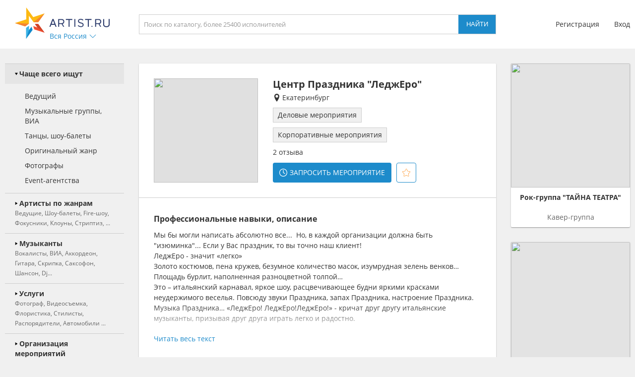

--- FILE ---
content_type: text/html; charset=utf-8
request_url: https://ekaterinburg.artist.ru/Lejero/
body_size: 14898
content:
<!DOCTYPE html>
<html>
<head>
    <meta http-equiv="Content-Type" content="text/html; charset=utf-8" />

    <title>Центр Праздника &quot;ЛеджЕро&quot; в Екатеринбурге в категориях - Деловые мероприятия, Корпоративные мероприятия</title>
    <meta name="description" content="Центр Праздника &quot;ЛеджЕро&quot; на портале Artist.ru в Екатеринбурге в каталоге: Деловые мероприятия, Корпоративные мероприятия" />
    <meta name="keywords" content="Праздник, Event, мероприятие, каталог артистов, артисты, ведущий, тамада, звукооператоры, фотографы, техническое сопровождение,студии звукозаписи, оформители, стилисты, авторы, поэты, модельеры, костюмеры, корпоратив, свадьба, Урал, Екатеринбург, Челябинск, Тагил, Пермь, Тюмень, Москва, Санкт-Петербург, Россия" />
            <link rel="canonical" href="https://ekaterinburg.artist.ru/Lejero/" />
        
    <link rel="apple-touch-icon" sizes="57x57" href="/static/images/favicons/apple-touch-icon-57x57.png">
    <link rel="apple-touch-icon" sizes="60x60" href="/static/images/favicons/apple-touch-icon-60x60.png">
    <link rel="apple-touch-icon" sizes="72x72" href="/static/images/favicons/apple-touch-icon-72x72.png">
    <link rel="apple-touch-icon" sizes="76x76" href="/static/images/favicons/apple-touch-icon-76x76.png">
    <link rel="apple-touch-icon" sizes="114x114" href="/static/images/favicons/apple-touch-icon-114x114.png">
    <link rel="apple-touch-icon" sizes="120x120" href="/static/images/favicons/apple-touch-icon-120x120.png">
    <link rel="apple-touch-icon" sizes="144x144" href="/static/images/favicons/apple-touch-icon-144x144.png">
    <link rel="apple-touch-icon" sizes="152x152" href="/static/images/favicons/apple-touch-icon-152x152.png">
    <link rel="apple-touch-icon" sizes="180x180" href="/static/images/favicons/apple-touch-icon-180x180.png">
    <link rel="icon" type="image/png" href="/static/images/favicons/favicon-16x16.png" sizes="16x16">
    <link rel="icon" type="image/png" href="/static/images/favicons/favicon-32x32.png" sizes="32x32">
    <link rel="icon" type="image/png" href="/static/images/favicons/favicon-96x96.png" sizes="96x96">
    <link rel="icon" type="image/png" href="/static/images/favicons/android-chrome-192x192.png" sizes="192x192">
    <link rel="shortcut icon" href="/static/images/favicons/favicon.ico">
    <link rel="manifest" href="/static/images/favicons/manifest.json">
    <link rel="mask-icon" href="/static/images/favicons/safari-pinned-tab.svg" color="#5bbad5">
    <meta name="apple-mobile-web-app-title" content="Artist.ru">
    <meta name="application-name" content="Artist.ru">
    <meta name="msapplication-TileColor" content="#603cba">
    <meta name="msapplication-TileImage" content="/static/images/favicons/mstile-144x144.png">
    <meta name="msapplication-config" content="/static/images/favicons/browserconfig.xml">
    <meta name="theme-color" content="#ffffff">

    <style type="text/css">
        @font-face { font-family: OpenSans; src: local('Open Sans Regular'), local('OpenSans-Regular'), url( /static/fonts/OpenSans-Regular.woff2 ) format('woff2'); font-display: swap; }
        @font-face { font-family: OpenSansBold; src: local('Open Sans Bold'), local('OpenSans-Bold'), url( /static/fonts/OpenSans-Bold.woff2 ) format('woff2'); font-display: swap; }
    </style>

            <link rel="stylesheet" href="https://artist.ru/static/css/mobile13.css" type="text/css" media="( max-width: 900px )" />
        <link rel="stylesheet" href="https://artist.ru/static/css/style14.css" type="text/css" media="( min-width: 901px )" />

        <link rel="stylesheet" href="https://artist.ru/static/css/anounces_m.css" type="text/css" media="( max-width: 900px )" />
        <link rel="stylesheet" href="https://artist.ru/static/css/anounces_d.css" type="text/css" media="( min-width: 901px )" />

        <meta name="viewport" content="width=device-width, initial-scale=1.0, user-scalable=no">
        <meta http-equiv="X-UA-Compatible" content="IE=edge">
    <meta name="format-detection" content="telephone=no">

    <link rel="stylesheet" href="https://artist.ru/static/css/loaders.css" type="text/css" />

    <script type="text/javascript" src="/static/js/jquery.min.js"></script>
    <script type="text/javascript" src="/static/js/common15.js"></script>
</head>
<body  >
    
    <div class="side_top">
        <div class="block_top">
                            <img class="menu no_miss" src="https://artist.ru/static/images/icons/icon_menu_grey.svg" onclick="common_menu_switch();" />
            
            <div class="block_left">
                                    <div class="block_logo">
                        <a class="logo" href="//artist.ru/"><img src="https://artist.ru/static/images/icons/icon_logo.svg" title="Artist.ru" /></a>
                        <div class="block_city container_arrow no_miss" onclick="common_popupcity_toggle( $(this) );">
                            <div class="title nowrap">Вся Россия</div>
                            <div class="arrow">
                                <img class="normal" src="https://artist.ru/static/images/icons/icon_arrow_blue_up.svg" />
                                <img class="over" src="https://artist.ru/static/images/icons/icon_arrow_blue_up_over.svg" />
                            </div>
                        </div>
                    </div>

                    <div class="popup_city hidden">
                        <div class="block_header">
                            <div class="header nowrap">Выберите город</div>
                            <img class="close" src="https://artist.ru/static/images/icons/icon_close_white.svg" onclick="common_popupcity_toggle();" />
                        </div>
                                                                                                                                    <div class="block_items">
                                                                                        <a class="item" href="//artist.ru/" onclick="common_get_data( '', { change_city: '-1' }, 0 ); return false;">
                                                                    <img class="flag" src="https://artist.ru/static/images/flags/russia.png" />
                                                                <div class="title nowrap">Вся россия</div>
                            </a>
                                                                                                                                                                        <a class="item" href="//moskva.artist.ru/" onclick="common_get_data( '', { change_city: '21' }, 0 ); return false;">
                                                                <div class="title nowrap">Москва</div>
                            </a>
                                                                                                                                                                        <a class="item" href="//st-peterburg.artist.ru/" onclick="common_get_data( '', { change_city: '22' }, 0 ); return false;">
                                                                <div class="title nowrap">Санкт-Петербург</div>
                            </a>
                                                                                                                                                                        <a class="item" href="//ekaterinburg.artist.ru/" onclick="common_get_data( '', { change_city: '8' }, 0 ); return false;">
                                                                <div class="title nowrap">Екатеринбург</div>
                            </a>
                                                                                                                                                                        <a class="item" href="//kazan.artist.ru/" onclick="common_get_data( '', { change_city: '27' }, 0 ); return false;">
                                                                <div class="title nowrap">Казань</div>
                            </a>
                                                                                                                                                                        <a class="item" href="//krasnodar.artist.ru/" onclick="common_get_data( '', { change_city: '26' }, 0 ); return false;">
                                                                <div class="title nowrap">Краснодар</div>
                            </a>
                                                                                                                                                                        <a class="item" href="//novosibirsk.artist.ru/" onclick="common_get_data( '', { change_city: '23' }, 0 ); return false;">
                                                                <div class="title nowrap">Новосибирск</div>
                            </a>
                                                                                                                                                                        <a class="item" href="//perm.artist.ru/" onclick="common_get_data( '', { change_city: '17' }, 0 ); return false;">
                                                                <div class="title nowrap">Пермь</div>
                            </a>
                                                                                                                                                                        <a class="item" href="//chelyabinsk.artist.ru/" onclick="common_get_data( '', { change_city: '1' }, 0 ); return false;">
                                                                <div class="title nowrap">Челябинск</div>
                            </a>
                                                            </div>
                                                                                                                                                                                <div class="block_items">
                                                                                        <a class="item" href="//anapa.artist.ru/" onclick="common_get_data( '', { change_city: '66' }, 0 ); return false;">
                                                                <div class="title nowrap">Анапа</div>
                            </a>
                                                                                                                                                                        <a class="item" href="//barnaul.artist.ru/" onclick="common_get_data( '', { change_city: '39' }, 0 ); return false;">
                                                                <div class="title nowrap">Барнаул</div>
                            </a>
                                                                                                                                                                        <a class="item" href="//belgorod.artist.ru/" onclick="common_get_data( '', { change_city: '55' }, 0 ); return false;">
                                                                <div class="title nowrap">Белгород</div>
                            </a>
                                                                                                                                                                        <a class="item" href="//bryansk.artist.ru/" onclick="common_get_data( '', { change_city: '48' }, 0 ); return false;">
                                                                <div class="title nowrap">Брянск</div>
                            </a>
                                                                                                                                                                        <a class="item" href="//novgorod.artist.ru/" onclick="common_get_data( '', { change_city: '70' }, 0 ); return false;">
                                                                <div class="title nowrap">Великий Новгород</div>
                            </a>
                                                                                                                                                                        <a class="item" href="//verhnyaya-pyshma.artist.ru/" onclick="common_get_data( '', { change_city: '64' }, 0 ); return false;">
                                                                <div class="title nowrap">Верхняя Пышма</div>
                            </a>
                                                                                                                                                                        <a class="item" href="//vladivostok.artist.ru/" onclick="common_get_data( '', { change_city: '56' }, 0 ); return false;">
                                                                <div class="title nowrap">Владивосток</div>
                            </a>
                                                                                                                                                                        <a class="item" href="//vladimir.artist.ru/" onclick="common_get_data( '', { change_city: '67' }, 0 ); return false;">
                                                                <div class="title nowrap">Владимир</div>
                            </a>
                                                                                                                                                                        <a class="item" href="//volgograd.artist.ru/" onclick="common_get_data( '', { change_city: '36' }, 0 ); return false;">
                                                                <div class="title nowrap">Волгоград</div>
                            </a>
                                                            </div>
                                                                                                                                                                                <div class="block_items">
                                                                                        <a class="item" href="//voronezh.artist.ru/" onclick="common_get_data( '', { change_city: '30' }, 0 ); return false;">
                                                                <div class="title nowrap">Воронеж</div>
                            </a>
                                                                                                                                                                        <a class="item" href="//izhevsk.artist.ru/" onclick="common_get_data( '', { change_city: '31' }, 0 ); return false;">
                                                                <div class="title nowrap">Ижевск</div>
                            </a>
                                                                                                                                                                        <a class="item" href="//irkutsk.artist.ru/" onclick="common_get_data( '', { change_city: '40' }, 0 ); return false;">
                                                                <div class="title nowrap">Иркутск</div>
                            </a>
                                                                                                                                                                        <a class="item" href="//kaliningrad.artist.ru/" onclick="common_get_data( '', { change_city: '58' }, 0 ); return false;">
                                                                <div class="title nowrap">Калининград</div>
                            </a>
                                                                                                                                                                        <a class="item" href="//kaluga.artist.ru/" onclick="common_get_data( '', { change_city: '71' }, 0 ); return false;">
                                                                <div class="title nowrap">Калуга</div>
                            </a>
                                                                                                                                                                        <a class="item" href="//kamensk-uralskiy.artist.ru/" onclick="common_get_data( '', { change_city: '68' }, 0 ); return false;">
                                                                <div class="title nowrap">Каменск-Уральский</div>
                            </a>
                                                                                                                                                                        <a class="item" href="//kemerovo.artist.ru/" onclick="common_get_data( '', { change_city: '44' }, 0 ); return false;">
                                                                <div class="title nowrap">Кемерово</div>
                            </a>
                                                                                                                                                                        <a class="item" href="//kostroma.artist.ru/" onclick="common_get_data( '', { change_city: '49' }, 0 ); return false;">
                                                                <div class="title nowrap">Кострома</div>
                            </a>
                                                                                                                                                                        <a class="item" href="//krasnoyarsk.artist.ru/" onclick="common_get_data( '', { change_city: '35' }, 0 ); return false;">
                                                                <div class="title nowrap">Красноярск</div>
                            </a>
                                                            </div>
                                                                                                                                                                                <div class="block_items">
                                                                                        <a class="item" href="//kurgan.artist.ru/" onclick="common_get_data( '', { change_city: '10' }, 0 ); return false;">
                                                                <div class="title nowrap">Курган</div>
                            </a>
                                                                                                                                                                        <a class="item" href="//magnitogorsk.artist.ru/" onclick="common_get_data( '', { change_city: '3' }, 0 ); return false;">
                                                                <div class="title nowrap">Магнитогорск</div>
                            </a>
                                                                                                                                                                        <a class="item" href="//miass.artist.ru/" onclick="common_get_data( '', { change_city: '69' }, 0 ); return false;">
                                                                <div class="title nowrap">Миасс</div>
                            </a>
                                                                                                                                                                        <a class="item" href="//nabchelny.artist.ru/" onclick="common_get_data( '', { change_city: '62' }, 0 ); return false;">
                                                                <div class="title nowrap">Набережные Челны</div>
                            </a>
                                                                                                                                                                        <a class="item" href="//n-novgorod.artist.ru/" onclick="common_get_data( '', { change_city: '24' }, 0 ); return false;">
                                                                <div class="title nowrap">Нижний Новгород</div>
                            </a>
                                                                                                                                                                        <a class="item" href="//n-tagil.artist.ru/" onclick="common_get_data( '', { change_city: '5' }, 0 ); return false;">
                                                                <div class="title nowrap">Нижний Тагил</div>
                            </a>
                                                                                                                                                                        <a class="item" href="//novokuznetsk.artist.ru/" onclick="common_get_data( '', { change_city: '50' }, 0 ); return false;">
                                                                <div class="title nowrap">Новокузнецк</div>
                            </a>
                                                                                                                                                                        <a class="item" href="//novorossiysk.artist.ru/" onclick="common_get_data( '', { change_city: '65' }, 0 ); return false;">
                                                                <div class="title nowrap">Новороссийск</div>
                            </a>
                                                                                                                                                                        <a class="item" href="//omsk.artist.ru/" onclick="common_get_data( '', { change_city: '34' }, 0 ); return false;">
                                                                <div class="title nowrap">Омск</div>
                            </a>
                                                            </div>
                                                                                                                                                                                <div class="block_items">
                                                                                        <a class="item" href="//orenburg.artist.ru/" onclick="common_get_data( '', { change_city: '42' }, 0 ); return false;">
                                                                <div class="title nowrap">Оренбург</div>
                            </a>
                                                                                                                                                                        <a class="item" href="//orel.artist.ru/" onclick="common_get_data( '', { change_city: '59' }, 0 ); return false;">
                                                                <div class="title nowrap">Орёл</div>
                            </a>
                                                                                                                                                                        <a class="item" href="//pervouralsk.artist.ru/" onclick="common_get_data( '', { change_city: '63' }, 0 ); return false;">
                                                                <div class="title nowrap">Первоуральск</div>
                            </a>
                                                                                                                                                                        <a class="item" href="//rostov-na-donu.artist.ru/" onclick="common_get_data( '', { change_city: '33' }, 0 ); return false;">
                                                                <div class="title nowrap">Ростов-на-Дону</div>
                            </a>
                                                                                                                                                                        <a class="item" href="//ryazan.artist.ru/" onclick="common_get_data( '', { change_city: '54' }, 0 ); return false;">
                                                                <div class="title nowrap">Рязань</div>
                            </a>
                                                                                                                                                                        <a class="item" href="//samara.artist.ru/" onclick="common_get_data( '', { change_city: '28' }, 0 ); return false;">
                                                                <div class="title nowrap">Самара</div>
                            </a>
                                                                                                                                                                        <a class="item" href="//saratov.artist.ru/" onclick="common_get_data( '', { change_city: '37' }, 0 ); return false;">
                                                                <div class="title nowrap">Саратов</div>
                            </a>
                                                                                                                                                                        <a class="item" href="//sochi.artist.ru/" onclick="common_get_data( '', { change_city: '52' }, 0 ); return false;">
                                                                <div class="title nowrap">Сочи</div>
                            </a>
                                                                                                                                                                        <a class="item" href="//surgut.artist.ru/" onclick="common_get_data( '', { change_city: '12' }, 0 ); return false;">
                                                                <div class="title nowrap">Сургут</div>
                            </a>
                                                            </div>
                                                                                                                                                                                <div class="block_items">
                                                                                        <a class="item" href="//tver.artist.ru/" onclick="common_get_data( '', { change_city: '47' }, 0 ); return false;">
                                                                <div class="title nowrap">Тверь</div>
                            </a>
                                                                                                                                                                        <a class="item" href="//tolyatti.artist.ru/" onclick="common_get_data( '', { change_city: '38' }, 0 ); return false;">
                                                                <div class="title nowrap">Тольятти</div>
                            </a>
                                                                                                                                                                        <a class="item" href="//tomsk.artist.ru/" onclick="common_get_data( '', { change_city: '43' }, 0 ); return false;">
                                                                <div class="title nowrap">Томск</div>
                            </a>
                                                                                                                                                                        <a class="item" href="//tula.artist.ru/" onclick="common_get_data( '', { change_city: '45' }, 0 ); return false;">
                                                                <div class="title nowrap">Тула</div>
                            </a>
                                                                                                                                                                        <a class="item" href="//tyumen.artist.ru/" onclick="common_get_data( '', { change_city: '2' }, 0 ); return false;">
                                                                <div class="title nowrap">Тюмень</div>
                            </a>
                                                                                                                                                                        <a class="item" href="//ufa.artist.ru/" onclick="common_get_data( '', { change_city: '18' }, 0 ); return false;">
                                                                <div class="title nowrap">Уфа</div>
                            </a>
                                                                                                                                                                        <a class="item" href="//habarovsk.artist.ru/" onclick="common_get_data( '', { change_city: '57' }, 0 ); return false;">
                                                                <div class="title nowrap">Хабаровск</div>
                            </a>
                                                                                                                                                                        <a class="item" href="//cheboksary.artist.ru/" onclick="common_get_data( '', { change_city: '46' }, 0 ); return false;">
                                                                <div class="title nowrap">Чебоксары</div>
                            </a>
                                                                                                                                                                        <a class="item" href="//yaroslavl.artist.ru/" onclick="common_get_data( '', { change_city: '41' }, 0 ); return false;">
                                                                <div class="title nowrap">Ярославль</div>
                            </a>
                                                            </div>
                                                                                                                                                                                <div class="block_items">
                                                                                        <a class="item" href="//krym.artist.ru/" onclick="common_get_data( '', { change_city: '53' }, 0 ); return false;">
                                                                    <img class="flag" src="https://artist.ru/static/images/flags/krym.png" />
                                                                <div class="title nowrap">Крым</div>
                            </a>
                                                                                                                                                                        <a class="item" href="//belorussia.artist.ru/" onclick="common_get_data( '', { change_city: '32' }, 0 ); return false;">
                                                                    <img class="flag" src="https://artist.ru/static/images/flags/belorussia.png" />
                                                                <div class="title nowrap">Белоруссия</div>
                            </a>
                                                                                                                                                                        <a class="item" href="//kazahstan.artist.ru/" onclick="common_get_data( '', { change_city: '29' }, 0 ); return false;">
                                                                    <img class="flag" src="https://artist.ru/static/images/flags/kazahstan.png" />
                                                                <div class="title nowrap">Казахстан</div>
                            </a>
                                                                                                                                                                        <a class="item" href="//ukraine.artist.ru/" onclick="common_get_data( '', { change_city: '25' }, 0 ); return false;">
                                                                    <img class="flag" src="https://artist.ru/static/images/flags/ukraine.png" />
                                                                <div class="title nowrap">Украина</div>
                            </a>
                                                                                                                                                                        <a class="item" href="//region.artist.ru/" onclick="common_get_data( '', { change_city: '19' }, 0 ); return false;">
                                                                <div class="title nowrap">Другие регионы</div>
                            </a>
                                                                                                                                                                    </div>
                                            </div>
                            </div>
            <div class="block_center">
                <a class="block_logo" href="//artist.ru/"><img src="https://artist.ru/static/images/icons/icon_logo.svg" title="Artist.ru" /></a>
                <div class="block_title nowrap">Центр Праздника &quot;ЛеджЕро&quot;</div>
                                    <div class="block_search">
                                                    <input type="text" name="search" placeholder="Поиск по каталогу, более 25400 исполнителей" value="" onkeyup="return common_hook_enter( event, $(this).parent() );" />
                            <input type="button" value="Найти" onclick="common_get_search( '//artist.ru/catalog/', false );" />
                                            </div>
                            </div>
                            <div class="block_right">
                                            <div class="block_login">
                            <a class="item" href="//profile.artist.ru/register/">Регистрация</a>
                            <a class="item login no_miss" href="" onclick="return common_popuplogin_toggle( $(this), null, null, null );">Вход</a>
                        </div>
                    
                    <a class="block_button_search mobile_only" href="/catalog/" onclick="return common_search_switch( $(this) );">
                        <img class="search" src="https://artist.ru/static/images/icons/icon_search_grey.svg" />
                        <img class="cancel" src="https://artist.ru/static/images/icons/icon_close_grey.svg" />
                    </a>
                </div>
                    </div>
    </div>

            <div class="popup_login hidden">
            <div class="container">
                <div class="main">
                    <div class="header">Авторизация</div>

                    <div class="input_header">Логин</div>
                    <input type="text" name="login" placeholder="электронная почта или телефон" value="" />
                    <div class="input_header">Пароль</div>
                    <input type="password" name="password" value="" onkeypress="return common_hook_enter( event, $(this).parent() )" />

                    <div class="buttons">
                        <input type="button" value="Войти" onclick="common_popuplogin_auth();" />
                        <a class="item" href="//profile.artist.ru/remember/">восстановить доступ</a>
                    </div>
                </div>

                <div class="other">
                    <div class="header">Войдите через социальные сети: </div>

                    <a class="item item_vk" href="https://profile.artist.ru/auth/go/?method=vk" title="ВКонтакте" onclick="return common_popuplogin_link( $(this) );">
                        <img class="normal" src="https://artist.ru/static/images/icons/icon_vk_white.svg" />
                    </a>
                    <a class="item item_ok" href="https://profile.artist.ru/auth/go/?method=ok" title="Одноклассники" onclick="return common_popuplogin_link( $(this) );">
                        <img class="normal" src="https://artist.ru/static/images/icons/icon_ok_white.svg" />
                    </a>
                    <a class="item item_google" href="https://profile.artist.ru/auth/go/?method=google" title="Google" onclick="return common_popuplogin_link( $(this) );" style="display: none !important;">
                        <img class="normal" src="https://artist.ru/static/images/icons/icon_google_white.svg" />
                    </a>
                </div>

                <div class="fastreg">
                    <div class="input_header">или зарегистрируйтесь по e-mail</div>

                    <div class="buttons">
                        <input type="text" name="email" value="" />
                        <input type="button" value="Продолжить" onclick="common_popuplogin_fastreg();" />
                    </div>
                </div>

                <div class="fastreg_pin">
                    <div class="input_header">Вам отправлено сообщение на e-mail</div>

                    <div class="buttons">
                        <input type="text" name="pin" placeholder="Пин-код из сообщения" value="" />
                        <input type="button" value="Продолжить" onclick="common_popuplogin_fastreg_pin();" />
                    </div>
                </div>

                <img class="logo" src="https://artist.ru/static/images/icons/icon_logo_white.svg" />
                <img class="close" src="https://artist.ru/static/images/icons/icon_close_white.svg" onclick="common_popup_closeall();" />
            </div>
        </div>
    
    <div class="side_center  transparent">
        <div class="block_menu">
            <img class="button_menu_close no_miss mobile_only" src="https://artist.ru/static/images/icons/icon_close_white.svg" onclick="common_menu_switch();" />

                            <a class="item mobile_only" href="" onclick="return common_popuplogin_toggle( null, null, null, null );">
                    <div class="header">
                        <div class="title">Вход</div>
                    </div>
                </a>

                <a class="item mobile_only" href="//profile.artist.ru/register/">
                    <div class="header">
                        <div class="title">Регистрация</div>
                    </div>
                </a>
            
            <div class="item block_city" onclick="common_menu_toggle( $(this) );">
                <div class="header">
                    <div class="description">Выбранный город</div>
                    <div class="title nowrap">Вся Россия</div>
                </div>
                <div class="subitems">
                                            <a class="subitem" href="//artist.ru/" onclick="common_get_data( '', { change_city: '-1' }, 0 ); return false;">
                                                            <img class="logo" src="https://artist.ru/static/images/flags/russia.png" />
                                                        <div class="title nowrap">Вся россия</div>
                        </a>
                                            <a class="subitem" href="//moskva.artist.ru/" onclick="common_get_data( '', { change_city: '21' }, 0 ); return false;">
                                                        <div class="title nowrap">Москва</div>
                        </a>
                                            <a class="subitem" href="//st-peterburg.artist.ru/" onclick="common_get_data( '', { change_city: '22' }, 0 ); return false;">
                                                        <div class="title nowrap">Санкт-Петербург</div>
                        </a>
                                            <a class="subitem" href="//ekaterinburg.artist.ru/" onclick="common_get_data( '', { change_city: '8' }, 0 ); return false;">
                                                        <div class="title nowrap">Екатеринбург</div>
                        </a>
                                            <a class="subitem" href="//kazan.artist.ru/" onclick="common_get_data( '', { change_city: '27' }, 0 ); return false;">
                                                        <div class="title nowrap">Казань</div>
                        </a>
                                            <a class="subitem" href="//krasnodar.artist.ru/" onclick="common_get_data( '', { change_city: '26' }, 0 ); return false;">
                                                        <div class="title nowrap">Краснодар</div>
                        </a>
                                            <a class="subitem" href="//novosibirsk.artist.ru/" onclick="common_get_data( '', { change_city: '23' }, 0 ); return false;">
                                                        <div class="title nowrap">Новосибирск</div>
                        </a>
                                            <a class="subitem" href="//perm.artist.ru/" onclick="common_get_data( '', { change_city: '17' }, 0 ); return false;">
                                                        <div class="title nowrap">Пермь</div>
                        </a>
                                            <a class="subitem" href="//chelyabinsk.artist.ru/" onclick="common_get_data( '', { change_city: '1' }, 0 ); return false;">
                                                        <div class="title nowrap">Челябинск</div>
                        </a>
                                            <a class="subitem" href="//anapa.artist.ru/" onclick="common_get_data( '', { change_city: '66' }, 0 ); return false;">
                                                        <div class="title nowrap">Анапа</div>
                        </a>
                                            <a class="subitem" href="//barnaul.artist.ru/" onclick="common_get_data( '', { change_city: '39' }, 0 ); return false;">
                                                        <div class="title nowrap">Барнаул</div>
                        </a>
                                            <a class="subitem" href="//belgorod.artist.ru/" onclick="common_get_data( '', { change_city: '55' }, 0 ); return false;">
                                                        <div class="title nowrap">Белгород</div>
                        </a>
                                            <a class="subitem" href="//bryansk.artist.ru/" onclick="common_get_data( '', { change_city: '48' }, 0 ); return false;">
                                                        <div class="title nowrap">Брянск</div>
                        </a>
                                            <a class="subitem" href="//novgorod.artist.ru/" onclick="common_get_data( '', { change_city: '70' }, 0 ); return false;">
                                                        <div class="title nowrap">Великий Новгород</div>
                        </a>
                                            <a class="subitem" href="//verhnyaya-pyshma.artist.ru/" onclick="common_get_data( '', { change_city: '64' }, 0 ); return false;">
                                                        <div class="title nowrap">Верхняя Пышма</div>
                        </a>
                                            <a class="subitem" href="//vladivostok.artist.ru/" onclick="common_get_data( '', { change_city: '56' }, 0 ); return false;">
                                                        <div class="title nowrap">Владивосток</div>
                        </a>
                                            <a class="subitem" href="//vladimir.artist.ru/" onclick="common_get_data( '', { change_city: '67' }, 0 ); return false;">
                                                        <div class="title nowrap">Владимир</div>
                        </a>
                                            <a class="subitem" href="//volgograd.artist.ru/" onclick="common_get_data( '', { change_city: '36' }, 0 ); return false;">
                                                        <div class="title nowrap">Волгоград</div>
                        </a>
                                            <a class="subitem" href="//voronezh.artist.ru/" onclick="common_get_data( '', { change_city: '30' }, 0 ); return false;">
                                                        <div class="title nowrap">Воронеж</div>
                        </a>
                                            <a class="subitem" href="//izhevsk.artist.ru/" onclick="common_get_data( '', { change_city: '31' }, 0 ); return false;">
                                                        <div class="title nowrap">Ижевск</div>
                        </a>
                                            <a class="subitem" href="//irkutsk.artist.ru/" onclick="common_get_data( '', { change_city: '40' }, 0 ); return false;">
                                                        <div class="title nowrap">Иркутск</div>
                        </a>
                                            <a class="subitem" href="//kaliningrad.artist.ru/" onclick="common_get_data( '', { change_city: '58' }, 0 ); return false;">
                                                        <div class="title nowrap">Калининград</div>
                        </a>
                                            <a class="subitem" href="//kaluga.artist.ru/" onclick="common_get_data( '', { change_city: '71' }, 0 ); return false;">
                                                        <div class="title nowrap">Калуга</div>
                        </a>
                                            <a class="subitem" href="//kamensk-uralskiy.artist.ru/" onclick="common_get_data( '', { change_city: '68' }, 0 ); return false;">
                                                        <div class="title nowrap">Каменск-Уральский</div>
                        </a>
                                            <a class="subitem" href="//kemerovo.artist.ru/" onclick="common_get_data( '', { change_city: '44' }, 0 ); return false;">
                                                        <div class="title nowrap">Кемерово</div>
                        </a>
                                            <a class="subitem" href="//kostroma.artist.ru/" onclick="common_get_data( '', { change_city: '49' }, 0 ); return false;">
                                                        <div class="title nowrap">Кострома</div>
                        </a>
                                            <a class="subitem" href="//krasnoyarsk.artist.ru/" onclick="common_get_data( '', { change_city: '35' }, 0 ); return false;">
                                                        <div class="title nowrap">Красноярск</div>
                        </a>
                                            <a class="subitem" href="//kurgan.artist.ru/" onclick="common_get_data( '', { change_city: '10' }, 0 ); return false;">
                                                        <div class="title nowrap">Курган</div>
                        </a>
                                            <a class="subitem" href="//magnitogorsk.artist.ru/" onclick="common_get_data( '', { change_city: '3' }, 0 ); return false;">
                                                        <div class="title nowrap">Магнитогорск</div>
                        </a>
                                            <a class="subitem" href="//miass.artist.ru/" onclick="common_get_data( '', { change_city: '69' }, 0 ); return false;">
                                                        <div class="title nowrap">Миасс</div>
                        </a>
                                            <a class="subitem" href="//nabchelny.artist.ru/" onclick="common_get_data( '', { change_city: '62' }, 0 ); return false;">
                                                        <div class="title nowrap">Набережные Челны</div>
                        </a>
                                            <a class="subitem" href="//n-novgorod.artist.ru/" onclick="common_get_data( '', { change_city: '24' }, 0 ); return false;">
                                                        <div class="title nowrap">Нижний Новгород</div>
                        </a>
                                            <a class="subitem" href="//n-tagil.artist.ru/" onclick="common_get_data( '', { change_city: '5' }, 0 ); return false;">
                                                        <div class="title nowrap">Нижний Тагил</div>
                        </a>
                                            <a class="subitem" href="//novokuznetsk.artist.ru/" onclick="common_get_data( '', { change_city: '50' }, 0 ); return false;">
                                                        <div class="title nowrap">Новокузнецк</div>
                        </a>
                                            <a class="subitem" href="//novorossiysk.artist.ru/" onclick="common_get_data( '', { change_city: '65' }, 0 ); return false;">
                                                        <div class="title nowrap">Новороссийск</div>
                        </a>
                                            <a class="subitem" href="//omsk.artist.ru/" onclick="common_get_data( '', { change_city: '34' }, 0 ); return false;">
                                                        <div class="title nowrap">Омск</div>
                        </a>
                                            <a class="subitem" href="//orenburg.artist.ru/" onclick="common_get_data( '', { change_city: '42' }, 0 ); return false;">
                                                        <div class="title nowrap">Оренбург</div>
                        </a>
                                            <a class="subitem" href="//orel.artist.ru/" onclick="common_get_data( '', { change_city: '59' }, 0 ); return false;">
                                                        <div class="title nowrap">Орёл</div>
                        </a>
                                            <a class="subitem" href="//pervouralsk.artist.ru/" onclick="common_get_data( '', { change_city: '63' }, 0 ); return false;">
                                                        <div class="title nowrap">Первоуральск</div>
                        </a>
                                            <a class="subitem" href="//rostov-na-donu.artist.ru/" onclick="common_get_data( '', { change_city: '33' }, 0 ); return false;">
                                                        <div class="title nowrap">Ростов-на-Дону</div>
                        </a>
                                            <a class="subitem" href="//ryazan.artist.ru/" onclick="common_get_data( '', { change_city: '54' }, 0 ); return false;">
                                                        <div class="title nowrap">Рязань</div>
                        </a>
                                            <a class="subitem" href="//samara.artist.ru/" onclick="common_get_data( '', { change_city: '28' }, 0 ); return false;">
                                                        <div class="title nowrap">Самара</div>
                        </a>
                                            <a class="subitem" href="//saratov.artist.ru/" onclick="common_get_data( '', { change_city: '37' }, 0 ); return false;">
                                                        <div class="title nowrap">Саратов</div>
                        </a>
                                            <a class="subitem" href="//sochi.artist.ru/" onclick="common_get_data( '', { change_city: '52' }, 0 ); return false;">
                                                        <div class="title nowrap">Сочи</div>
                        </a>
                                            <a class="subitem" href="//surgut.artist.ru/" onclick="common_get_data( '', { change_city: '12' }, 0 ); return false;">
                                                        <div class="title nowrap">Сургут</div>
                        </a>
                                            <a class="subitem" href="//tver.artist.ru/" onclick="common_get_data( '', { change_city: '47' }, 0 ); return false;">
                                                        <div class="title nowrap">Тверь</div>
                        </a>
                                            <a class="subitem" href="//tolyatti.artist.ru/" onclick="common_get_data( '', { change_city: '38' }, 0 ); return false;">
                                                        <div class="title nowrap">Тольятти</div>
                        </a>
                                            <a class="subitem" href="//tomsk.artist.ru/" onclick="common_get_data( '', { change_city: '43' }, 0 ); return false;">
                                                        <div class="title nowrap">Томск</div>
                        </a>
                                            <a class="subitem" href="//tula.artist.ru/" onclick="common_get_data( '', { change_city: '45' }, 0 ); return false;">
                                                        <div class="title nowrap">Тула</div>
                        </a>
                                            <a class="subitem" href="//tyumen.artist.ru/" onclick="common_get_data( '', { change_city: '2' }, 0 ); return false;">
                                                        <div class="title nowrap">Тюмень</div>
                        </a>
                                            <a class="subitem" href="//ufa.artist.ru/" onclick="common_get_data( '', { change_city: '18' }, 0 ); return false;">
                                                        <div class="title nowrap">Уфа</div>
                        </a>
                                            <a class="subitem" href="//habarovsk.artist.ru/" onclick="common_get_data( '', { change_city: '57' }, 0 ); return false;">
                                                        <div class="title nowrap">Хабаровск</div>
                        </a>
                                            <a class="subitem" href="//cheboksary.artist.ru/" onclick="common_get_data( '', { change_city: '46' }, 0 ); return false;">
                                                        <div class="title nowrap">Чебоксары</div>
                        </a>
                                            <a class="subitem" href="//yaroslavl.artist.ru/" onclick="common_get_data( '', { change_city: '41' }, 0 ); return false;">
                                                        <div class="title nowrap">Ярославль</div>
                        </a>
                                            <a class="subitem" href="//krym.artist.ru/" onclick="common_get_data( '', { change_city: '53' }, 0 ); return false;">
                                                            <img class="logo" src="https://artist.ru/static/images/flags/krym.png" />
                                                        <div class="title nowrap">Крым</div>
                        </a>
                                            <a class="subitem" href="//belorussia.artist.ru/" onclick="common_get_data( '', { change_city: '32' }, 0 ); return false;">
                                                            <img class="logo" src="https://artist.ru/static/images/flags/belorussia.png" />
                                                        <div class="title nowrap">Белоруссия</div>
                        </a>
                                            <a class="subitem" href="//kazahstan.artist.ru/" onclick="common_get_data( '', { change_city: '29' }, 0 ); return false;">
                                                            <img class="logo" src="https://artist.ru/static/images/flags/kazahstan.png" />
                                                        <div class="title nowrap">Казахстан</div>
                        </a>
                                            <a class="subitem" href="//ukraine.artist.ru/" onclick="common_get_data( '', { change_city: '25' }, 0 ); return false;">
                                                            <img class="logo" src="https://artist.ru/static/images/flags/ukraine.png" />
                                                        <div class="title nowrap">Украина</div>
                        </a>
                                            <a class="subitem" href="//region.artist.ru/" onclick="common_get_data( '', { change_city: '19' }, 0 ); return false;">
                                                        <div class="title nowrap">Другие регионы</div>
                        </a>
                                    </div>
            </div>

            <div class="item block_favorites hidden" onclick="common_menu_open( $(this) );">
                            </div>

                        <div class="item active " onclick="common_menu_open( $(this) );">
            <div class="header container_icon">
                <div class="icon">
                    <img class="normal" src="/static/images/icons/icon_arrow_play.svg" />
                    <img class="over" src="/static/images/icons/icon_arrow_play_lblue.svg" />
                </div>
                <div class="title">Чаще всего ищут</div>
                <div class="description"></div>
            </div>
            <div class="subitems">
                                                            <a class="subitem " href="//artist.ru/Vedushie/">
                                                        <div class="title">Ведущий</div>
                            <div class="badge  hidden"></div>
                        </a>
                                                                                <a class="subitem " href="//artist.ru/Muzykalnye_gruppy_via/">
                                                        <div class="title">Музыкальные группы, ВИА</div>
                            <div class="badge  hidden"></div>
                        </a>
                                                                                <a class="subitem " href="//artist.ru/Tanci_show_balet/">
                                                        <div class="title">Танцы, шоу-балеты</div>
                            <div class="badge  hidden"></div>
                        </a>
                                                                                <a class="subitem " href="//artist.ru/Originalnyi_zhanr/">
                                                        <div class="title">Оригинальный жанр</div>
                            <div class="badge  hidden"></div>
                        </a>
                                                                                <a class="subitem " href="//artist.ru/Photograph_fotosjomka/">
                                                        <div class="title">Фотографы</div>
                            <div class="badge  hidden"></div>
                        </a>
                                                                                <a class="subitem " href="//artist.ru/Event-agentstvo/">
                                                        <div class="title">Event-агентства</div>
                            <div class="badge  hidden"></div>
                        </a>
                                                </div>
        </div>
                <div class="item  " onclick="common_menu_open( $(this) );">
            <div class="header container_icon">
                <div class="icon">
                    <img class="normal" src="/static/images/icons/icon_arrow_play.svg" />
                    <img class="over" src="/static/images/icons/icon_arrow_play_lblue.svg" />
                </div>
                <div class="title">Артисты по жанрам</div>
                <div class="description">Ведущие, Шоу-балеты, Fire-шоу, Фокусники, Клоуны, Стриптиз, ...</div>
            </div>
            <div class="subitems">
                                                            <a class="subitem " href="//artist.ru/Vedushie/">
                                                        <div class="title">Ведущие</div>
                            <div class="badge  hidden"></div>
                        </a>
                                                                                <a class="subitem " href="//artist.ru/Vedushie/svadba/">
                                                        <div class="title">Свадебные ведущие</div>
                            <div class="badge  hidden"></div>
                        </a>
                                                                                <a class="subitem " href="//artist.ru/Tamada/">
                                                        <div class="title">Тамада</div>
                            <div class="badge  hidden"></div>
                        </a>
                                                                                <a class="subitem " href="//artist.ru/Umoristy/">
                                                        <div class="title">Юмористы</div>
                            <div class="badge  hidden"></div>
                        </a>
                                                                                <div class="divisor"></div>

                                                                                <a class="subitem " href="//artist.ru/Akteri_teatra/">
                                                        <div class="title">Актеры театра</div>
                            <div class="badge  hidden"></div>
                        </a>
                                                                                <a class="subitem " href="//artist.ru/Artisty_circus/">
                                                        <div class="title">Артисты цирка</div>
                            <div class="badge  hidden"></div>
                        </a>
                                                                                <a class="subitem " href="//artist.ru/Dvoiniki_parodisty/">
                                                        <div class="title">Двойники, Пародисты</div>
                            <div class="badge  hidden"></div>
                        </a>
                                                                                <a class="subitem " href="//artist.ru/Illyuzionisti_fokusniki/">
                                                        <div class="title">Иллюзионисты, фокусники</div>
                            <div class="badge  hidden"></div>
                        </a>
                                                                                <a class="subitem " href="//artist.ru/Originalnyi_zhanr/">
                                                        <div class="title">Оригинальный жанр</div>
                            <div class="badge  hidden"></div>
                        </a>
                                                                                <a class="subitem " href="//artist.ru/Klouny/">
                                                        <div class="title">Клоуны</div>
                            <div class="badge  hidden"></div>
                        </a>
                                                                                <a class="subitem " href="//artist.ru/Zhivye_statui/">
                                                        <div class="title">Живые статуи</div>
                            <div class="badge  hidden"></div>
                        </a>
                                                                                <a class="subitem " href="//artist.ru/Rostovye_kukly/">
                                                        <div class="title">Ростовые куклы</div>
                            <div class="badge  hidden"></div>
                        </a>
                                                                                <a class="subitem " href="//artist.ru/Ded_moroz_i_snegurochka/">
                                                        <div class="title">Дед мороз и снегурочка</div>
                            <div class="badge  hidden"></div>
                        </a>
                                                                                <div class="divisor"></div>

                                                                                <a class="subitem " href="//artist.ru/Barmen_show/">
                                                        <div class="title">Бармен-шоу</div>
                            <div class="badge  hidden"></div>
                        </a>
                                                                                <a class="subitem " href="//artist.ru/Fire_show/">
                                                        <div class="title">Огненное шоу (Fire-show)</div>
                            <div class="badge  hidden"></div>
                        </a>
                                                                                <a class="subitem " href="//artist.ru/Pesochnoe_show/">
                                                        <div class="title">Песочное шоу</div>
                            <div class="badge  hidden"></div>
                        </a>
                                                                                <a class="subitem " href="//artist.ru/Travesti_show/">
                                                        <div class="title">Травести-Шоу</div>
                            <div class="badge  hidden"></div>
                        </a>
                                                                                <a class="subitem " href="//artist.ru/Show_barabanov/">
                                                        <div class="title">Шоу барабанов</div>
                            <div class="badge  hidden"></div>
                        </a>
                                                                                <a class="subitem " href="//artist.ru/Show_mylnyh_puzirey/">
                                                        <div class="title">Шоу мыльных пузырей</div>
                            <div class="badge  hidden"></div>
                        </a>
                                                                                <a class="subitem " href="//artist.ru/Extrim_show/">
                                                        <div class="title">Экстрим-шоу</div>
                            <div class="badge  hidden"></div>
                        </a>
                                                                                <div class="divisor"></div>

                                                                                <a class="subitem " href="//artist.ru/Tanci_show_balet/">
                                                        <div class="title">Танцы, Шоу-балеты</div>
                            <div class="badge  hidden"></div>
                        </a>
                                                                                <a class="subitem " href="//artist.ru/Klubnye_tanci_animatory/">
                                                        <div class="title">Клубные танцы, Аниматоры</div>
                            <div class="badge  hidden"></div>
                        </a>
                                                                                <a class="subitem " href="//artist.ru/Striptiz_i_eroticheskie_show/">
                                                        <div class="title">Стриптиз, Эротические шоу</div>
                            <div class="badge  hidden"></div>
                        </a>
                                                </div>
        </div>
                <div class="item  " onclick="common_menu_open( $(this) );">
            <div class="header container_icon">
                <div class="icon">
                    <img class="normal" src="/static/images/icons/icon_arrow_play.svg" />
                    <img class="over" src="/static/images/icons/icon_arrow_play_lblue.svg" />
                </div>
                <div class="title">Музыканты</div>
                <div class="description">Вокалисты, ВИА, Аккордеон, Гитара, Скрипка, Саксофон, Шансон, Dj...</div>
            </div>
            <div class="subitems">
                                                            <a class="subitem " href="//artist.ru/Vokalisty/">
                                                        <div class="title">Вокалисты</div>
                            <div class="badge  hidden"></div>
                        </a>
                                                                                <a class="subitem " href="//artist.ru/Vokalistki/">
                                                        <div class="title">Вокалистки</div>
                            <div class="badge  hidden"></div>
                        </a>
                                                                                <a class="subitem " href="//artist.ru/Vokalnye_gruppy_duety/">
                                                        <div class="title">Вокальные группы, дуэты</div>
                            <div class="badge  hidden"></div>
                        </a>
                                                                                <a class="subitem " href="//artist.ru/Muzykalnye_gruppy_via/">
                                                        <div class="title">Музыкальные группы, ВИА</div>
                            <div class="badge  hidden"></div>
                        </a>
                                                                                <a class="subitem " href="//artist.ru/Instrumentalnie_kollektivy_orkestry/">
                                                        <div class="title">Инструментальные коллективы, оркестры</div>
                            <div class="badge  hidden"></div>
                        </a>
                                                                                <div class="divisor"></div>

                                                                                <a class="subitem " href="//artist.ru/Akkordeon/">
                                                        <div class="title">Аккордеон</div>
                            <div class="badge  hidden"></div>
                        </a>
                                                                                <a class="subitem " href="//artist.ru/Arfa/">
                                                        <div class="title">Арфа</div>
                            <div class="badge  hidden"></div>
                        </a>
                                                                                <a class="subitem " href="//artist.ru/Gitaristy/">
                                                        <div class="title">Гитаристы</div>
                            <div class="badge  hidden"></div>
                        </a>
                                                                                <a class="subitem " href="//artist.ru/Klavishniki/">
                                                        <div class="title">Клавишники</div>
                            <div class="badge  hidden"></div>
                        </a>
                                                                                <a class="subitem " href="//artist.ru/Narodnye_instrumenty/">
                                                        <div class="title">Народные инструменты</div>
                            <div class="badge  hidden"></div>
                        </a>
                                                                                <a class="subitem " href="//artist.ru/Saksofonisty/">
                                                        <div class="title">Саксофонисты</div>
                            <div class="badge  hidden"></div>
                        </a>
                                                                                <a class="subitem " href="//artist.ru/Skripka/">
                                                        <div class="title">Скрипка</div>
                            <div class="badge  hidden"></div>
                        </a>
                                                                                <a class="subitem " href="//artist.ru/Udarnie_perkussiya/">
                                                        <div class="title">Ударные, перкуссия</div>
                            <div class="badge  hidden"></div>
                        </a>
                                                                                <a class="subitem " href="//artist.ru/Restorannye_muzykanty/">
                                                        <div class="title">Ресторанные музыканты</div>
                            <div class="badge  hidden"></div>
                        </a>
                                                                                <a class="subitem " href="//artist.ru/Alternativnaja_muzyka/">
                                                        <div class="title">Альтернативная музыка</div>
                            <div class="badge  hidden"></div>
                        </a>
                                                                                <a class="subitem " href="//artist.ru/Folklor/">
                                                        <div class="title">Фольклор</div>
                            <div class="badge  hidden"></div>
                        </a>
                                                                                <a class="subitem " href="//artist.ru/Cygane/">
                                                        <div class="title">Цыганские коллективы</div>
                            <div class="badge  hidden"></div>
                        </a>
                                                                                <a class="subitem " href="//artist.ru/Chanson/">
                                                        <div class="title">Шансон</div>
                            <div class="badge  hidden"></div>
                        </a>
                                                                                <div class="divisor"></div>

                                                                                <a class="subitem " href="//artist.ru/Dj/">
                                                        <div class="title">DJ</div>
                            <div class="badge  hidden"></div>
                        </a>
                                                                                <a class="subitem " href="//artist.ru/Aranzhirovshiki/">
                                                        <div class="title">Аранжировщики</div>
                            <div class="badge  hidden"></div>
                        </a>
                                                                                <a class="subitem " href="//artist.ru/Zvukooperatory/">
                                                        <div class="title">Звукооператоры</div>
                            <div class="badge  hidden"></div>
                        </a>
                                                                                <a class="subitem " href="//artist.ru/Kompozitory/">
                                                        <div class="title">Композиторы</div>
                            <div class="badge  hidden"></div>
                        </a>
                                                </div>
        </div>
                <div class="item  " onclick="common_menu_open( $(this) );">
            <div class="header container_icon">
                <div class="icon">
                    <img class="normal" src="/static/images/icons/icon_arrow_play.svg" />
                    <img class="over" src="/static/images/icons/icon_arrow_play_lblue.svg" />
                </div>
                <div class="title">Услуги</div>
                <div class="description">Фотограф, Видеосъемка, Флористика, Стилисты, Распорядители, Автомобили ...</div>
            </div>
            <div class="subitems">
                                                            <a class="subitem " href="//artist.ru/Photograph_fotosjomka/">
                                                        <div class="title">Фотограф, фотосъемка</div>
                            <div class="badge  hidden"></div>
                        </a>
                                                                                <a class="subitem " href="//artist.ru/Videosjomka/">
                                                        <div class="title">Видеосъемка</div>
                            <div class="badge  hidden"></div>
                        </a>
                                                                                <a class="subitem " href="//artist.ru/Hudozhniki_sharzhisty/">
                                                        <div class="title">Художники, шаржисты</div>
                            <div class="badge  hidden"></div>
                        </a>
                                                                                <a class="subitem " href="//artist.ru/Fotobudka/">
                                                        <div class="title">Фотокабинка, фотобудка</div>
                            <div class="badge  hidden"></div>
                        </a>
                                                                                <div class="divisor"></div>

                                                                                <a class="subitem " href="//artist.ru/Floristka_oformlenie_cvetami/">
                                                        <div class="title">Флористика (оформление цветами)</div>
                            <div class="badge  hidden"></div>
                        </a>
                                                                                <a class="subitem " href="//artist.ru/Hudozhestvennoe_oformlenie_zala/">
                                                        <div class="title">Художественное оформление зала</div>
                            <div class="badge  hidden"></div>
                        </a>
                                                                                <a class="subitem " href="//artist.ru/Attraktsiony/">
                                                        <div class="title">Аттракционы</div>
                            <div class="badge  hidden"></div>
                        </a>
                                                                                <a class="subitem " href="//artist.ru/Prezentacionnoe_oborudovanie/">
                                                        <div class="title">Презентационное оборудование</div>
                            <div class="badge  hidden"></div>
                        </a>
                                                                                <a class="subitem " href="//artist.ru/Catering/">
                                                        <div class="title">Кейтеринг</div>
                            <div class="badge  hidden"></div>
                        </a>
                                                                                <a class="subitem " href="//artist.ru/Fejerverki/">
                                                        <div class="title">Фейерверки</div>
                            <div class="badge  hidden"></div>
                        </a>
                                                                                <div class="divisor"></div>

                                                                                <a class="subitem " href="//artist.ru/Vizazhisty/">
                                                        <div class="title">Визажисты</div>
                            <div class="badge  hidden"></div>
                        </a>
                                                                                <a class="subitem " href="//artist.ru/Parikmahery/">
                                                        <div class="title">Парикмахеры</div>
                            <div class="badge  hidden"></div>
                        </a>
                                                                                <a class="subitem " href="//artist.ru/Stilisty/">
                                                        <div class="title">Стилисты</div>
                            <div class="badge  hidden"></div>
                        </a>
                                                                                <a class="subitem " href="//artist.ru/Mastera_nogtevogo_servisa/">
                                                        <div class="title">Мастер ногтевого сервиса</div>
                            <div class="badge  hidden"></div>
                        </a>
                                                                                <a class="subitem " href="//artist.ru/Bodyart/">
                                                        <div class="title">Боди-арт</div>
                            <div class="badge  hidden"></div>
                        </a>
                                                                                <div class="divisor"></div>

                                                                                <a class="subitem " href="//artist.ru/Svadebnyj_rasporyaditel_organizator_svadeb/">
                                                        <div class="title">Свадебный распорядитель, координатор</div>
                            <div class="badge  hidden"></div>
                        </a>
                                                                                <a class="subitem " href="//artist.ru/Scenaristy/">
                                                        <div class="title">Сценаристы</div>
                            <div class="badge  hidden"></div>
                        </a>
                                                                                <a class="subitem " href="//artist.ru/Poeti_poezia_lirika/">
                                                        <div class="title">Поэты и поэзия (лирика)</div>
                            <div class="badge  hidden"></div>
                        </a>
                                                                                <div class="divisor"></div>

                                                                                <a class="subitem " href="//artist.ru/Horeografy/">
                                                        <div class="title">Хореографы</div>
                            <div class="badge  hidden"></div>
                        </a>
                                                                                <a class="subitem " href="//artist.ru/Top_model/">
                                                        <div class="title">Топ модели</div>
                            <div class="badge  hidden"></div>
                        </a>
                                                                                <a class="subitem " href="//artist.ru/Foto_model/">
                                                        <div class="title">Фотомодели</div>
                            <div class="badge  hidden"></div>
                        </a>
                                                                                <div class="divisor"></div>

                                                                                <a class="subitem " href="//artist.ru/Automobili_limuziny/">
                                                        <div class="title">Автомобили, Лимузины</div>
                            <div class="badge  hidden"></div>
                        </a>
                                                                                <a class="subitem " href="//artist.ru/Studii_zvukozapisi/">
                                                        <div class="title">Студии звукозаписи</div>
                            <div class="badge  hidden"></div>
                        </a>
                                                                                <a class="subitem " href="//artist.ru/Teatralnye-kostyumy/">
                                                        <div class="title">Театральные костюмы</div>
                            <div class="badge  hidden"></div>
                        </a>
                                                </div>
        </div>
                <div class="item  " onclick="common_menu_open( $(this) );">
            <div class="header container_icon">
                <div class="icon">
                    <img class="normal" src="/static/images/icons/icon_arrow_play.svg" />
                    <img class="over" src="/static/images/icons/icon_arrow_play_lblue.svg" />
                </div>
                <div class="title">Организация мероприятий</div>
                <div class="description">Корпоративы, Свадьбы, Юбилеи, Детские праздники ...</div>
            </div>
            <div class="subitems">
                                                            <a class="subitem " href="//artist.ru/Chastnie_meropriyatiya/">
                                                        <div class="title">Частные мероприятия</div>
                            <div class="badge  hidden"></div>
                        </a>
                                                                                <a class="subitem " href="//artist.ru/Korporativnie_meropriyatiya/">
                                                        <div class="title">Корпоративные мероприятия</div>
                            <div class="badge  hidden"></div>
                        </a>
                                                                                <a class="subitem " href="//artist.ru/Detskie_prazdniki/">
                                                        <div class="title">Детские праздники</div>
                            <div class="badge  hidden"></div>
                        </a>
                                                                                <a class="subitem " href="//artist.ru/Delovie_meropriyatiya/">
                                                        <div class="title">Деловые мероприятия</div>
                            <div class="badge  hidden"></div>
                        </a>
                                                                                <div class="divisor"></div>

                                                                                <a class="subitem " href="//artist.ru/Svadebnye-agentstva/">
                                                        <div class="title">Свадебные агентства</div>
                            <div class="badge  hidden"></div>
                        </a>
                                                                                <a class="subitem " href="//artist.ru/Event-agentstvo/">
                                                        <div class="title">Event агентства</div>
                            <div class="badge  hidden"></div>
                        </a>
                                                                                <a class="subitem " href="//artist.ru/Studia_detskih_prazdnikov/">
                                                        <div class="title">Студии детских праздников</div>
                            <div class="badge  hidden"></div>
                        </a>
                                                                                <a class="subitem " href="//artist.ru/Koncertnoe-agentstvo/">
                                                        <div class="title">Концертные агентства</div>
                            <div class="badge  hidden"></div>
                        </a>
                                                                                <a class="subitem " href="//artist.ru/Reklamnye-pr-agentstva/">
                                                        <div class="title">Рекламные агентства и PR</div>
                            <div class="badge  hidden"></div>
                        </a>
                                                                                <a class="subitem " href="//artist.ru/Prodyuserskiy_centr/">
                                                        <div class="title">Продюсерские центры</div>
                            <div class="badge  hidden"></div>
                        </a>
                                                                                <a class="subitem " href="//artist.ru/Bukingovye-agentstva/">
                                                        <div class="title">Букинговые агентства</div>
                            <div class="badge  hidden"></div>
                        </a>
                                                                                <a class="subitem " href="//artist.ru/Modelnoe-agentstvo/">
                                                        <div class="title">Модельные агентства</div>
                            <div class="badge  hidden"></div>
                        </a>
                                                </div>
        </div>
                <div class="item  " onclick="common_menu_open( $(this) );">
            <div class="header container_icon">
                <div class="icon">
                    <img class="normal" src="/static/images/icons/icon_arrow_play.svg" />
                    <img class="over" src="/static/images/icons/icon_arrow_play_lblue.svg" />
                </div>
                <div class="title">Площадки</div>
                <div class="description">Рестораны, Кафе, Бары, Конференц-залы, Коттеджи ...</div>
            </div>
            <div class="subitems">
                                                            <a class="subitem " href="//artist.ru/Restorany/">
                                                        <div class="title">Рестораны</div>
                            <div class="badge  hidden"></div>
                        </a>
                                                                                <a class="subitem " href="//artist.ru/Banketnie_zaly/">
                                                        <div class="title">Банкетные залы</div>
                            <div class="badge  hidden"></div>
                        </a>
                                                                                <a class="subitem " href="//artist.ru/Stolovye/">
                                                        <div class="title">Столовые</div>
                            <div class="badge  hidden"></div>
                        </a>
                                                                                <a class="subitem " href="//artist.ru/Kafe/">
                                                        <div class="title">Кафе</div>
                            <div class="badge  hidden"></div>
                        </a>
                                                                                <a class="subitem " href="//artist.ru/Zagorodnye_kluby_villy_kottegi/">
                                                        <div class="title">Загородные клубы, виллы, коттеджи</div>
                            <div class="badge  hidden"></div>
                        </a>
                                                                                <a class="subitem " href="//artist.ru/Oteli/">
                                                        <div class="title">Отели, гостиницы</div>
                            <div class="badge  hidden"></div>
                        </a>
                                                                                <a class="subitem " href="//artist.ru/Bazy_otdyha_turbazy/">
                                                        <div class="title">Базы отдыха, турбазы</div>
                            <div class="badge  hidden"></div>
                        </a>
                                                                                <a class="subitem " href="//artist.ru/Bar_pab/">
                                                        <div class="title">Бары, пабы</div>
                            <div class="badge  hidden"></div>
                        </a>
                                                                                <a class="subitem " href="//artist.ru/Nochnye_cluby/">
                                                        <div class="title">Ночные клубы</div>
                            <div class="badge  hidden"></div>
                        </a>
                                                                                <a class="subitem " href="//artist.ru/Banketnye_shatry/">
                                                        <div class="title">Банкетные шатры</div>
                            <div class="badge  hidden"></div>
                        </a>
                                                                                <a class="subitem " href="//artist.ru/Konferenz_zaly/">
                                                        <div class="title">Конференц-залы</div>
                            <div class="badge  hidden"></div>
                        </a>
                                                                                <a class="subitem menu_last" href="//artist.ru/Karaoke/">
                                                        <div class="title">Караоке-клубы</div>
                            <div class="badge  hidden"></div>
                        </a>
                                                </div>
        </div>
    
            <div class="block_lastvisits hidden">
                            </div>

                            <div class="block_near_holidays">
                    <h3>Ближайшие праздники</h3>
<div class="block_values">
            <a class="item" href="//artist.ru/prazdniki/den_rossiyskoy_nauki/">
            <div class="title">8 февраля</div>
            <div class="description">День российской науки</div>
        </a>
            <a class="item" href="//artist.ru/prazdniki/den-aviacii/">
            <div class="title">9 февраля</div>
            <div class="description">День авиации</div>
        </a>
            <a class="item" href="//artist.ru/prazdniki/den_stomatologa/">
            <div class="title">9 февраля</div>
            <div class="description">Международный День стоматолога</div>
        </a>
    </div>
<a class="link" href="//artist.ru/prazdniki/">Все праздники</a>
                </div>
            
                    </div>

        <div class="block_main">
            <div class="block_artist with_transparent">

    

    
    <div class="block_artist_part">
        <div class="block_avatar clickable">
                            <img src="https://f2.artist.ru/content/images/resize/210x210/d.5aac58e2a99584.96000645.jpg" change="https://f2.artist.ru/content/images/resize/[size]/d.5aac58e2a99584.96000645.jpg" orig="https://f2.artist.ru/content/images/resize/nc_1920x1080/d.5aac58e2a99584.96000645.jpg" aspect="https://f2.artist.ru/content/images/resize/nc_210x210/d.5aac58e2a99584.96000645.jpg" current_width="210" current_height="210" orig_width="128" orig_height="128" class="photo" />
                <img src="/static/images/icons/icon_null.png" change="https://f2.artist.ru/content/images/resize/nc_210x210/d.5aac58e2a99584.96000645.jpg" current_width="1" current_height="1" thumb_width="210" thumb_height="210" class="hidden align_width" />
                    </div>
                    <script type="application/javascript">
                $(window).ready( function() {
                    $( '.block_avatar', '.block_artist_part' ).gallery();
                });
            </script>
        
        <div class="block_artist_right block_artist_top">
            <h1>Центр Праздника &quot;ЛеджЕро&quot;</h1>
                            <div class="block_address pc_only" >
                    <div class="block_imgs">
                        <img class="normal" src="https://artist.ru/static/images/icons/icon_location.svg" />
                        <img class="over" src="https://artist.ru/static/images/icons/icon_location_lblue.svg" />
                    </div>
                    <div class="value">Екатеринбург</div>
                </div>
                <div class="block_address mobile_only" >
                    <div class="block_imgs">
                        <img class="normal" src="https://artist.ru/static/images/icons/icon_location.svg" />
                        <img class="over" src="https://artist.ru/static/images/icons/icon_location_lblue.svg" />
                    </div>
                    <div class="value">Екатеринбург</div>
                </div>
            

                            <div class="block_abilities">
                                                                        <a class="item" href="/Delovie_meropriyatiya/"><div class="value">Деловые мероприятия</div></a>
                                                                                                <a class="item" href="/Korporativnie_meropriyatiya/"><div class="value">Корпоративные мероприятия</div></a>
                                                                                                    </div>
            
                            <div class="block_info link clickable mt10" onclick="common_scroll_to( 'recomms' );">2 отзыва</div>
            
            <div class="shift"></div>

            <div class="block_buttons">
                                    <a class="button fforce" href="/Lejero/request/" title="Запросить мероприятие" onclick="artist_request_open( '/Lejero/request/', {}, '' ); return false;" rel="nofollow"><img src="https://artist.ru/static/images/icons/icon_request_white.svg" /><div class="value">Запросить мероприятие</div></a>
                                                    <div class="button force button_contur" onclick="return artist_switch_favorite( $(this), '/Lejero/favorite/' );" title="Добавить в избранные">
                        <div class="block_imgs">
                            <img class="off" src="https://artist.ru/static/images/icons/icon_star_contur_yellow.svg" />
                            <img class="on" src="https://artist.ru/static/images/icons/icon_star_yellow.svg" />
                        </div>
                        <div class="value off">Добавить в избранные</div><div class="value on">Удалить из избранных</div>
                    </div>
                            </div>
        </div>
    </div>

    <div class="block_artist_part">
        
        <div class="block_artist_right">
            <h2>Профессиональные навыки, описание</h2>
            <div class="block_long_text h230">
                <div class="value">
                    Мы бы могли написать абсолютно все...  Но, в каждой организации должна быть "изюминка"... Если у Вас праздник, то вы точно наш клиент!<br />
ЛеджЕро - значит «легко»<br />
Золото костюмов, пена кружев, безумное количество масок, изумрудная зелень венков…Площадь бурлит, наполненная разноцветной толпой…<br />
Это – итальянский карнавал, яркое шоу, расцвечивающее будни яркими красками неудержимого веселья. Повсюду звуки Праздника, запах Праздника, настроение Праздника. Музыка Праздника… «ЛеджЕро! ЛеджЕро!ЛеджЕро!» - кричат друг другу итальянские музыканты, призывая друг друга играть легко и радостно.<br />
<br />
Так же, как итальянские комедианты – легко и радостно, взрывая обыденность и поражая воображение, работает Центр праздника «ЛеджЕро», придумывая и проводя настоящие праздники для всех – детей и взрослых, студентов и топ-менеджеров, веселых и занятых. Водная мистерия, шоу огня, ожившие скульптуры, путешествия на воздушном шаре, фейерверк-пати – в арсенале «ЛеджЕро» самые современные методы «обольщении, поражения и увеселения » любой аудитории.<br />
<br />
Как и настоящая итальянкая музыка, «ЛеджЕро» может быть разным: грустить с выпускниками, прощаясь со школой на городском последнем звонке, безудержно веселиться на золотой свадьбе, трепетно и нежно отпускать в небо белых голубей вместе с молодыми мужем и женой, надеть каску и чувствовать себя «монтажником-высотником» на Дне строителя.<br />
<br />
Секрет успеха прост: мы в любом празднике видим СОБЫТИЕ и поэтому работаем с КАЖДЫМ клиентом, независимо от масштаба грядущего торжества.<br />
<br />
«ЛеджЕро» занимается подготовкой праздника «под ключ»: мы определяем творческую концепцию, пишем сценарий, подбираем артистов и ведущих. По желанию клиента лучшие декораторы оформляют помещение.<br />
<br />
Каждое событие – уникальный проект, который больше не повторится!<br />
Компания успешно работает с 2003 года. Каждый второй клиент становится постоянным. Стремимся к совершенству: Что б каждый первый становился постоянным.
                    <img class="shader" src="https://artist.ru/static/images/icons/semi-w.png" />
                </div>
                <div class="more" onclick="artist_show_long( $(this).parent() );">Читать весь текст</div>
            </div>

            
            
        </div>
    </div>

    
    <div class="block_artist_part">
        <div class="block_info">
            <h2>Контакты Центра Праздника &quot;ЛеджЕро&quot;</h2>

                            <div class="block_buttons">
                    <div class="button fforce" title="Отправить сообщение" onclick="return artist_popup_open( '/Lejero/message/', false, null );"><img src="https://artist.ru/static/images/icons/icon_message_white.svg" /><div class="value">Отправить сообщение</div></div>
                </div>
            
                            <div class="block_line mt15">
                                            <div class="block_contact" >
                            <div class="block_imgs">
                                <img class="normal" src="https://artist.ru/static/images/icons/icon_location.svg" />
                                <img class="over" src="https://artist.ru/static/images/icons/icon_location_lblue.svg" />
                            </div>
                            <div class="value">Екатеринбург</div>
                        </div>
                                                                                            <a class="block_contact long clickable" href="tel:+79089121346" onclick="return true;">
                                <div class="block_imgs">
                                    <img class="normal" src="https://artist.ru/static/images/icons/icon_phone.svg" />
                                    <img class="over" src="https://artist.ru/static/images/icons/icon_phone_lblue.svg" />
                                </div>
                                <div class="value">+7 (908) 912-13-46</div>
                            </a>
                                                            </div>
                                        <div class="block_lines">
                                            <a class="block_contact clickable" href="http://www.lejero.ru" target="_blank">
                            <div class="block_imgs">
                                <img class="normal" src="https://artist.ru/static/images/icons/icon_site.svg" />
                                <img class="over" src="https://artist.ru/static/images/icons/icon_site_lblue.svg" />
                            </div>
                            <div class="value">www.lejero.ru</div>
                        </a>
                                                                <a class="block_contact clickable" href="https://vk.com/alexey_lejer" target="_blank">
                            <div class="block_imgs">
                                <img class="normal" src="https://artist.ru/static/images/icons/icon_vk_black.svg" />
                                <img class="over" src="https://artist.ru/static/images/icons/icon_vk.svg" />
                            </div>
                            <div class="value">alexey_lejer</div>
                        </a>
                                                                                                </div>
                        <div class="block_warning_blue mt15">При обращении к исполнителю скажите, что нашли его на Артист.ру</div>
        </div>
    </div>

    </div>



    <div class="block_artist with_transparent mt30">
        <div class="block_artist_part">
            <div class="block_artist_right block_media">
                <h2>Портфолио Центра Праздника &quot;ЛеджЕро&quot;</h2>

                <div class="block_flex_right block_media_header">
                    <div class="link link_photo active" onclick="artist_switch_media( 'photo' );">Фото <span>(12)</span></div>                                                                            </div>

                                    <div class="block_photos one_mode loaded">
                        <div class="container">
                            <div id="album_1910">
                                                                    <a class="photo_container" href="/Lejero/photo/1910/14413/" onclick="return false;" p-title="Фото 1 из 12 из альбома Мероприятия Центра Праздника &quot;ЛеджЕро&quot;" p-description="Мероприятия" p-like="1"  >
                                                                                    <img src="https://f2.artist.ru/content/images/resize/nc_129x97/2.5aaea4f5846bd7.08490319.jpg" change="https://f2.artist.ru/content/images/resize/nc_[size]/2.5aaea4f5846bd7.08490319.jpg" orig="https://f2.artist.ru/content/images/resize/nc_1920x1080/2.5aaea4f5846bd7.08490319.jpg" current_width="129" current_height="97" thumb_width="129" thumb_height="97" orig_width="174" orig_height="130" class="photo align_height" />
                                                                            </a>
                                                                    <a class="photo_container" href="/Lejero/photo/1910/14414/" onclick="return false;" p-title="Фото 2 из 12 из альбома Мероприятия Центра Праздника &quot;ЛеджЕро&quot;" p-description="Мероприятия" p-like="1"  >
                                                                                    <img src="https://f2.artist.ru/content/images/resize/nc_129x97/3.5aa71c06981298.80939886.jpg" change="https://f2.artist.ru/content/images/resize/nc_[size]/3.5aa71c06981298.80939886.jpg" orig="https://f2.artist.ru/content/images/resize/nc_1920x1080/3.5aa71c06981298.80939886.jpg" current_width="129" current_height="97" thumb_width="129" thumb_height="97" orig_width="174" orig_height="130" class="photo align_height" />
                                                                            </a>
                                                                    <a class="photo_container" href="/Lejero/photo/1910/14415/" onclick="return false;" p-title="Фото 3 из 12 из альбома Мероприятия Центра Праздника &quot;ЛеджЕро&quot;" p-description="Мероприятия" p-like="1"  >
                                                                                    <img src="https://f2.artist.ru/content/images/resize/nc_129x97/8.5aac3ea41d7377.59853080.jpg" change="https://f2.artist.ru/content/images/resize/nc_[size]/8.5aac3ea41d7377.59853080.jpg" orig="https://f2.artist.ru/content/images/resize/nc_1920x1080/8.5aac3ea41d7377.59853080.jpg" current_width="129" current_height="97" thumb_width="129" thumb_height="97" orig_width="174" orig_height="130" class="photo align_height" />
                                                                            </a>
                                                                    <a class="photo_container" href="/Lejero/photo/1910/14416/" onclick="return false;" p-title="Фото 4 из 12 из альбома Мероприятия Центра Праздника &quot;ЛеджЕро&quot;" p-description="Мероприятия" p-like="1"  >
                                                                                    <img src="https://f2.artist.ru/content/images/resize/nc_129x97/1.5ab001ecd73a87.95917874.jpg" change="https://f2.artist.ru/content/images/resize/nc_[size]/1.5ab001ecd73a87.95917874.jpg" orig="https://f2.artist.ru/content/images/resize/nc_1920x1080/1.5ab001ecd73a87.95917874.jpg" current_width="129" current_height="97" thumb_width="129" thumb_height="97" orig_width="174" orig_height="130" class="photo align_height" />
                                                                            </a>
                                                                    <a class="photo_container" href="/Lejero/photo/1910/14417/" onclick="return false;" p-title="Фото 5 из 12 из альбома Мероприятия Центра Праздника &quot;ЛеджЕро&quot;" p-description="Мероприятия" p-like="1"  >
                                                                                    <img src="https://f2.artist.ru/content/images/resize/nc_129x97/3.5aa8825f8f2ce8.57594219.jpg" change="https://f2.artist.ru/content/images/resize/nc_[size]/3.5aa8825f8f2ce8.57594219.jpg" orig="https://f2.artist.ru/content/images/resize/nc_1920x1080/3.5aa8825f8f2ce8.57594219.jpg" current_width="129" current_height="97" thumb_width="129" thumb_height="97" orig_width="174" orig_height="130" class="photo align_height" />
                                                                            </a>
                                                                    <a class="photo_container" href="/Lejero/photo/1910/14418/" onclick="return false;" p-title="Фото 6 из 12 из альбома Мероприятия Центра Праздника &quot;ЛеджЕро&quot;" p-description="Мероприятия" p-like="1"  >
                                                                                    <img src="https://f2.artist.ru/content/images/resize/nc_129x97/e.5aafdcabe94228.23532360.jpg" change="https://f2.artist.ru/content/images/resize/nc_[size]/e.5aafdcabe94228.23532360.jpg" orig="https://f2.artist.ru/content/images/resize/nc_1920x1080/e.5aafdcabe94228.23532360.jpg" current_width="129" current_height="97" thumb_width="129" thumb_height="97" orig_width="174" orig_height="130" class="photo align_height" />
                                                                            </a>
                                                                    <a class="photo_container" href="/Lejero/photo/1910/14419/" onclick="return false;" p-title="Фото 7 из 12 из альбома Мероприятия Центра Праздника &quot;ЛеджЕро&quot;" p-description="Мероприятия" p-like="1"  >
                                                                                    <img src="https://f2.artist.ru/content/images/resize/nc_129x97/8.5aad842b737d72.93738205.jpg" change="https://f2.artist.ru/content/images/resize/nc_[size]/8.5aad842b737d72.93738205.jpg" orig="https://f2.artist.ru/content/images/resize/nc_1920x1080/8.5aad842b737d72.93738205.jpg" current_width="129" current_height="97" thumb_width="129" thumb_height="97" orig_width="174" orig_height="130" class="photo align_height" />
                                                                            </a>
                                                                    <a class="photo_container" href="/Lejero/photo/1910/14420/" onclick="return false;" p-title="Фото 8 из 12 из альбома Мероприятия Центра Праздника &quot;ЛеджЕро&quot;" p-description="Мероприятия" p-like="1"  >
                                                                                    <img src="https://f2.artist.ru/content/images/resize/nc_129x97/7.5aa9acff95a483.91658694.jpg" change="https://f2.artist.ru/content/images/resize/nc_[size]/7.5aa9acff95a483.91658694.jpg" orig="https://f2.artist.ru/content/images/resize/nc_1920x1080/7.5aa9acff95a483.91658694.jpg" current_width="129" current_height="97" thumb_width="129" thumb_height="97" orig_width="174" orig_height="130" class="photo align_height" />
                                                                            </a>
                                                                    <a class="photo_container" href="/Lejero/photo/1910/14421/" onclick="return false;" p-title="Фото 9 из 12 из альбома Мероприятия Центра Праздника &quot;ЛеджЕро&quot;" p-description="Мероприятия" p-like="1"  >
                                                                                    <img src="https://f2.artist.ru/content/images/resize/nc_129x97/e.5aaf9bf3ab4a69.02013881.jpg" change="https://f2.artist.ru/content/images/resize/nc_[size]/e.5aaf9bf3ab4a69.02013881.jpg" orig="https://f2.artist.ru/content/images/resize/nc_1920x1080/e.5aaf9bf3ab4a69.02013881.jpg" current_width="129" current_height="97" thumb_width="129" thumb_height="97" orig_width="174" orig_height="130" class="photo align_height" />
                                                                            </a>
                                                                    <a class="photo_container" href="/Lejero/photo/1910/14422/" onclick="return false;" p-title="Фото 10 из 12 из альбома Мероприятия Центра Праздника &quot;ЛеджЕро&quot;" p-description="Мероприятия" p-like="1"  >
                                                                                    <img src="https://f2.artist.ru/content/images/resize/nc_129x97/1.5aaa7a0ed98769.38888746.jpg" change="https://f2.artist.ru/content/images/resize/nc_[size]/1.5aaa7a0ed98769.38888746.jpg" orig="https://f2.artist.ru/content/images/resize/nc_1920x1080/1.5aaa7a0ed98769.38888746.jpg" current_width="129" current_height="97" thumb_width="129" thumb_height="97" orig_width="174" orig_height="130" class="photo align_height" />
                                                                            </a>
                                                                    <a class="photo_container" href="/Lejero/photo/1910/14423/" onclick="return false;" p-title="Фото 11 из 12 из альбома Мероприятия Центра Праздника &quot;ЛеджЕро&quot;" p-description="Мероприятия" p-like="1"  >
                                                                                    <img src="https://f2.artist.ru/content/images/resize/nc_145x97/8.5aafdd212ea642.75565842.jpg" change="https://f2.artist.ru/content/images/resize/nc_[size]/8.5aafdd212ea642.75565842.jpg" orig="https://f2.artist.ru/content/images/resize/nc_1920x1080/8.5aafdd212ea642.75565842.jpg" current_width="145" current_height="97" thumb_width="145" thumb_height="97" orig_width="300" orig_height="200" class="photo align_height" />
                                                                            </a>
                                                                    <a class="photo_container" href="/Lejero/photo/1910/14424/" onclick="return false;" p-title="Фото 12 из 12 из альбома Мероприятия Центра Праздника &quot;ЛеджЕро&quot;" p-description="Мероприятия" p-like="1"  >
                                                                                    <img src="https://f2.artist.ru/content/images/resize/nc_145x97/3.5aaa75608b1d75.63443396.jpg" change="https://f2.artist.ru/content/images/resize/nc_[size]/3.5aaa75608b1d75.63443396.jpg" orig="https://f2.artist.ru/content/images/resize/nc_1920x1080/3.5aaa75608b1d75.63443396.jpg" current_width="145" current_height="97" thumb_width="145" thumb_height="97" orig_width="300" orig_height="200" class="photo align_height" />
                                                                            </a>
                                                                                            </div>
                            <script type="application/javascript">
                                $(window).ready( function() {
                                    $( '#album_1910', '.block_artist' ).gallery();
                                });
                            </script>
                        </div>
                    </div>
                
                
                
                
            </div>
        </div>
    </div>


<div class="block_artist with_transparent mt30">
    <a id="recomms"></a>

    
    <div class="block_artist_part">
        <div class="block_artist_right ofh">
            <div class="no_mobile_where">
                <div class="sub_left">
                    <h2>2 отзыва о Центре Праздника &quot;ЛеджЕро&quot;</h2>

                                            <a class="button_with_icon container_icon upload ml0 mtb15 mobile_only" href="/Lejero/feedback/" rel="nofollow">
                            <div class="icon">
                                <img class="normal" src="https://artist.ru/static/images/icons/icon_rate_blue.svg" />
                                <img class="over" src="https://artist.ru/static/images/icons/icon_rate_blue_over.svg" />
                                <img class="mobile" src="https://artist.ru/static/images/icons/icon_rate_white.svg" />
                            </div>
                            <div class="title">написать отзыв</div>
                        </a>
                                    </div>

                                    <a class="button_with_icon container_icon upload pc_only" href="/Lejero/feedback/" rel="nofollow">
                        <div class="icon">
                            <img class="normal" src="https://artist.ru/static/images/icons/icon_rate_blue.svg" />
                            <img class="over" src="https://artist.ru/static/images/icons/icon_rate_blue_over.svg" />
                            <img class="mobile" src="https://artist.ru/static/images/icons/icon_rate_white.svg" />
                        </div>
                        <div class="title">написать отзыв</div>
                    </a>
                            </div>

                            <div class="block_feeds block_feedbacks">
                        <div class="item ">
                    <a class="type" href="//artist.ru/user/id6158/" referer="6158;artist;artist.ru">
                                    <div class="avatar_initials">ВЗ</div>
                                </a>
        
        <div class="header">
            <div class="sub_left">
                <div class="header_top">
                                            <a class="title nowrap" href="//artist.ru/user/id6158/" referer="6158;artist;artist.ru">Шоу двойников &quot;Все звезды&quot;</a>
                                                                <div class="date">30.05.2014</div>
                                                                            </div>
                                            </div>

            <div class="shift"></div>

                    </div>

        <div class="text">Предлагаем сотрудничество! ) Шоу двойников (Новосибирск)</div>

        
            </div>
    <div class="item ">
                    <a class="type" href="//moskva.artist.ru/Gruppa_5_Element/" referer="2989;artist;artist.ru">
                                    <img src="https://f2.artist.ru/content/images/resize/65x65/7.5aac4a2551ded8.52001080.jpg" change="https://f2.artist.ru/content/images/resize/[size]/7.5aac4a2551ded8.52001080.jpg" current_width="65" current_height="65" class="avatar" />
                                </a>
        
        <div class="header">
            <div class="sub_left">
                <div class="header_top">
                                            <a class="title nowrap" href="//moskva.artist.ru/Gruppa_5_Element/" referer="2989;artist;artist.ru">Группа  &quot;Пятый Элемент&quot;</a>
                                                                <div class="date">20.06.2011</div>
                                                                            </div>
                                            </div>

            <div class="shift"></div>

                    </div>

        <div class="text">Добрый день!Кавер группа "Пятый Элемент" готова к сотрудничеству!!</div>

        
            </div>
                </div>
                    </div>
    </div>
</div>




    <link rel="stylesheet" href="https://artist.ru/static/css/calendar_m.css" type="text/css" media="( max-width: 900px )" />
    <link rel="stylesheet" href="https://artist.ru/static/css/calendar_d.css" type="text/css" media="( min-width: 901px )" />

<link rel="stylesheet" href="https://artist.ru/static/css/gallery2.css" type="text/css" />
<link rel="stylesheet" href="https://artist.ru/static/css/video.css" type="text/css" />
<link rel="stylesheet" href="https://artist.ru/static/css/paginator.css" type="text/css" />

<script type="text/javascript" src="/static/js/jquery.swipe.js"></script>
<script type="text/javascript" src="/static/js/artist3.js"></script>
<script type="text/javascript" src="/static/js/calendar4.js"></script>
<script type="text/javascript" src="/static/js/gallery2.js"></script>
<script type="text/javascript" src="/static/js/paginator.js"></script>

<script type="application/javascript">
    $(window).ready( function() {
        artist_feedback_paginator_init( '/Lejero/feedbacks/data/', false );
        artist_news_paginator_init( '/Lejero/news/data/', false );
        artist_update_lastvisits();
    });
</script>

        </div>

        <div class="block_prs">
                                <div class="block_right_banners">
                                                                                                                
        
        
        
                    <a class="item shadowed" href="/Rock-gruppa_Tayna_Teatra/" referer="110786;internal;artist.ru">
                                    <div class="photo">
                                                                                    <img src="https://f2.artist.ru/content/images/resize/240x250/a.697610717b98f0.62618715.jpg" change="https://f2.artist.ru/content/images/resize/[size]/a.697610717b98f0.62618715.jpg" current_width="240" current_height="250" />
                                                                        </div>
                    <div class="title">Рок-группа &quot;ТАЙНА ТЕАТРА&quot;</div>
                    <div class="description">Кавер-группа</div>
                            </a>
                    <a class="item shadowed" href="/Bankai_Action_Team/" referer="95;internal;artist.ru">
                                    <div class="photo">
                                                                                    <img src="https://f2.artist.ru/content/images/resize/240x250/e.697321b9975966.00929765.jpg" change="https://f2.artist.ru/content/images/resize/[size]/e.697321b9975966.00929765.jpg" current_width="240" current_height="250" />
                                                                        </div>
                    <div class="title">&quot;Bankai show&quot; - Акробатическое паркур-шоу</div>
                    <div class="description">Акробатическое шоу</div>
                            </a>
                    <a class="item shadowed" href="/V-Play/" referer="159;internal;artist.ru">
                                    <div class="photo">
                                                                                    <img src="https://f2.artist.ru/content/images/resize/240x250/3.692fee26ec0f09.39735520.png" change="https://f2.artist.ru/content/images/resize/[size]/3.692fee26ec0f09.39735520.png" current_width="240" current_height="250" />
                                                                        </div>
                    <div class="title">Скрипичное шоу V-Play</div>
                    <div class="description">Скрипичное шоу</div>
                            </a>
            </div>
                    </div>
    </div>

            <div class="side_bottom">
            <div class="block_left">
                <h3>О проекте</h3>
                Copyright  Artist.ru, 2010 - 2026 Все права защищены.<br />
При использовании информации с сайта Artist.ru активная ссылка обязательна.
                <br clear="all" />
                <a href="https://artist.ru/privacy/">Политика конфиденциальности</a>
            </div>

            <div class="block_left no_menu no_mobile">
                <h3>Разделы сайта</h3>

                <div class="block_left_subblock">
                                                                <a href="//artist.ru/about/">О проекте</a><br />
                                                                                            <a href="//artist.ru/catalog/">Каталог</a><br />
                                                                                            <a href="//artist.ru/articles/">Статьи</a><br />
                                                                                            <a href="https://forum.artist.ru/">Форум</a><br />
                                                                                                        </div><div class="block_left_subblock">
                                                                    <a href="//promo.artist.ru">Платные сервисы</a><br />
                                                                                            <a href="https://help.artist.ru/">Помощь</a><br />
                                                                                            <a href="//artist.ru/contacts/">Контакты</a><br />
                                                                                    </div>
            </div>

            <div class="block_left">
                <div class="pc_only">
                    <h3>Мобильное приложение</h3>
                    <a class="image_link w134 h40" href="https://play.google.com/store/apps/details?id=ru.topArtist.client" target="_blank" title="Загрузи в Google Play">
                        <img class="normal" src="https://artist.ru/static/images/icons/icon_googleplay_grey.png" />
                        <img class="over" src="https://artist.ru/static/images/icons/icon_googleplay.png" />
                    </a>
                    <a class="image_link w120 h40" href="https://itunes.apple.com/ru/app/top-artist/id606803754?l=ru" target="_blank" title="Загрузи в AppStore">
                        <img class="normal" src="https://artist.ru/static/images/icons/icon_appstore.svg" />
                        <img class="over" src="https://artist.ru/static/images/icons/icon_appstore.svg" />
                    </a>

                                            <br clear="all" /><br clear="all" />
                        <a class="image_link w154 h40" href="https://index-art.ru" target="_blank" title="Продвижение сайта index.art">
                            <img class="normal" src="https://artist.ru/static/images/icons/icon_indexart_grey.png" />
                            <img class="over" src="https://artist.ru/static/images/icons/icon_indexart.png" />
                        </a>
                                        <br clear="all" /><br clear="all" />
                </div>

                <h3>Мы в социальных сетях</h3>
                <a class="image_link q40 first_item" href="https://vk.com/topartist_ru" target="_blank" title="Группа ВКонтакте">
                    <img class="normal" src="https://artist.ru/static/images/icons/icon_vk_grey.svg" />
                    <img class="over" src="https://artist.ru/static/images/icons/icon_vk.svg" />
                </a>
                <a class="image_link q40" href="https://t.me/Artist_ru_channel" target="_blank" title="Telegram-канал">
                    <img class="normal" src="https://artist.ru/static/images/icons/icon_telegram_grey.svg" />
                    <img class="over" src="https://artist.ru/static/images/icons/icon_telegram.svg" />
                </a>

                            </div>

            <div class="block_left w240 no_flex pc_only">&nbsp;</div>
        </div>
    
    <div class="side_totop container_arrow pc_only" onclick="common_scroll_top();">
        <div class="arrow">
            <img class="normal" src="https://artist.ru/static/images/icons/icon_arrow_grey_up.svg" />
            <img class="over" src="https://artist.ru/static/images/icons/icon_arrow_grey_up_over.svg" />
        </div>
    </div>

    <div class="side_popup arc-rotate2"></div>

    <div class="side_wait arc-rotate2">
        <div class="loader">
            <div class="arc"></div>
        </div>
    </div>

    <div class="side_push"></div>

    <script type="text/javascript">
        $(window).ready( function() {
                        common_set_client_authorized( false );
        });
    </script>

                
            <!-- Yandex.Metrika counter -->
            <script type="text/javascript" >
                
                (function (d, w, c) {
                    (w[c] = w[c] || []).push(function() {
                        try {
                            w.yaCounter = new Ya.Metrika2({
                                id:632344,
                                clickmap:true,
                                trackLinks:true,
                                accurateTrackBounce:true,
                                webvisor:true,
                                triggerEvent:true
                            });
                        } catch(e) { }
                    });

                    var n = d.getElementsByTagName("script")[0],
                        s = d.createElement("script"),
                        f = function () { n.parentNode.insertBefore(s, n); };
                    s.type = "text/javascript";
                    s.async = true;
                    s.src = "https://mc.yandex.ru/metrika/tag.js";

                    if (w.opera == "[object Opera]") {
                        d.addEventListener("DOMContentLoaded", f, false);
                    } else { f(); }
                })(document, window, "yandex_metrika_callbacks2");
            </script>
            <!-- /Yandex.Metrika counter -->
        
                
            <script type="text/javascript">!function(){var t=document.createElement("script");t.type="text/javascript",t.async=!0,t.src='https://vk.com/js/api/openapi.js?173',t.onload=function(){VK.Retargeting.Init("VK-RTRG-217754-3FfMF"),VK.Retargeting.Add(29557790),VK.Retargeting.Hit()},document.head.appendChild(t)}();</script><noscript><img src="https://vk.com/rtrg?p=VK-RTRG-217754-3FfMF" style="position:fixed; left:-999px;" alt=""/></noscript>
        
    </body>
</html>


--- FILE ---
content_type: text/html; charset=UTF-8
request_url: https://ekaterinburg.artist.ru/lastvisits/data/
body_size: 408
content:
    <h3>Вы смотрели</h3>
    <div class="block_values">
                    <a class="item" href="/Lejero/" delayed-url="1" referer="1505;internal;artist.ru">
                                    <img src="https://f2.artist.ru/content/images/resize/65x65/d.5aac58e2a99584.96000645.jpg" change="https://f2.artist.ru/content/images/resize/[size]/d.5aac58e2a99584.96000645.jpg" current_width="65" current_height="65" class="avatar" />
                                <div class="sub_right">
                    <div class="title">Центр Праздника &quot;ЛеджЕро&quot;</div>
                    <div class="description">Деловые мероприятия</div>
                </div>
            </a>
            </div>


--- FILE ---
content_type: text/css
request_url: https://artist.ru/static/css/gallery2.css
body_size: 1472
content:
.artistru_popup_gallery { position: fixed; left: 0; right: 0; top: 0; bottom: 0; background: #fffc; opacity: 0; z-index: 900; overflow: hidden; transition: opacity 0.15s ease-out 0.15s; }
.artistru_popup_gallery.ready { opacity: 1; }

.artistru_popup_gallery .button_backward { position: fixed; top: 50%; left: 50%; display: block; width: 32px; height: 32px; background: #fff5; padding: 16px; border-radius: 50%; transform: translate( 0, -50% ); cursor: pointer; z-index: 10; }
.artistru_popup_gallery .button_backward img { position: absolute; width: 32px; height: 32px; transform: rotate( 270deg ); }
.artistru_popup_gallery .button_backward img.normal { opacity: 1; }
.artistru_popup_gallery .button_backward img.over { opacity: 0; }
.artistru_popup_gallery .button_backward:hover img.normal { opacity: 0; }
.artistru_popup_gallery .button_backward:hover img.over { opacity: 1; }


.artistru_popup_gallery .button_forward { position: fixed; top: 50%; right: 50%; display: block; width: 32px; height: 32px; background: #fff5; padding: 16px; border-radius: 50%; transform: translate( 0, -50% ); cursor: pointer; z-index: 10; }
.artistru_popup_gallery .button_forward img { position: absolute; width: 32px; height: 32px; transform: rotate( 90deg ); }
.artistru_popup_gallery .button_forward img.normal { opacity: 1; }
.artistru_popup_gallery .button_forward img.over { opacity: 0; }
.artistru_popup_gallery .button_forward:hover img.normal { opacity: 0; }
.artistru_popup_gallery .button_forward:hover img.over { opacity: 1; }


.artistru_popup_gallery .button_play { position: fixed; top: 50%; left: 50%; display: block; width: 32px; height: 32px; background: #fffa; padding: 16px; border-radius: 50%; transform: translate( -50%, -50% ); cursor: pointer; z-index: 10; transition: all 0.15s linear 0s; }
.artistru_popup_gallery .button_play img { position: absolute; width: 32px; height: 32px; transition: all 0.15s linear 0s; }
.artistru_popup_gallery .button_play img.normal { opacity: 1; }
.artistru_popup_gallery .button_play img.over { opacity: 0; }

.artistru_popup_gallery .button_play:hover { width: 48px; height: 48px; padding: 24px; }
.artistru_popup_gallery .button_play:hover img { width: 48px; height: 48px; }
.artistru_popup_gallery .button_play:hover img.normal { opacity: 0; }
.artistru_popup_gallery .button_play:hover img.over { opacity: 1; }


.artistru_popup_gallery .close { position: fixed; top: 50%; right: 50%; display: block; width: 24px; height: 24px; background: #333b; padding: 4px; border-radius: 50%; cursor: pointer; z-index: 10; opacity: 0.5; }
.artistru_popup_gallery .close:hover { opacity: 0.8; }


.artistru_popup_gallery .image { position: fixed; background: #e0e0e0; opacity: 0; box-shadow: 0 0 30px #333; transition: none; }
.artistru_popup_gallery .image.ready { opacity: 1; }
.artistru_popup_gallery .image.transitable { transition: all 0.15s linear 0s; }
.artistru_popup_gallery .image.animable { opacity: 1; transition: all 0.15s linear 0s; }

.artistru_popup_gallery .video { position: relative; background: #000; opacity: 0; transition: opacity 0.15s linear 0s; }

.artistru_popup_gallery .bottom { position: fixed; top: 50%; left: 50%; display: flex; background: #fff; padding: 10px; transform: translate( -50%, -50% ); z-index: 10; opacity: 0; }
.artistru_popup_gallery .bottom.visible { opacity: 0.8; }

.artistru_popup_gallery .bottom .description { flex: 1; max-height: 60px; overflow: hidden; }

.artistru_popup_gallery .bottom .like { display: none; }
.artistru_popup_gallery .bottom.w_like .like { display: flex; height: 20px; margin-left: 30px; cursor: pointer; }
.artistru_popup_gallery .bottom .like .icons { position: relative; display: block; width: 16px; height: 20px; overflow: hidden; }
.artistru_popup_gallery .bottom .like .icons img { position: absolute; width: 16px; height: 16px; padding: 2px 0; }

.artistru_popup_gallery .bottom .like .icons img.normal { opacity: 1; }
.artistru_popup_gallery .bottom .like .icons img.over { opacity: 0; }
.artistru_popup_gallery .bottom .like .icons img.active { opacity: 0; }
.artistru_popup_gallery .bottom .like .icons img.mobile { opacity: 0; }

.artistru_popup_gallery .bottom .like:hover .icons img.normal { opacity: 0; }
.artistru_popup_gallery .bottom .like:hover .icons img.over { opacity: 1; }
.artistru_popup_gallery .bottom .like:hover .icons img.active { opacity: 0; }
.artistru_popup_gallery .bottom .like:hover .icons img.mobile { opacity: 0; }

.artistru_popup_gallery .bottom .like.liked .icons img.normal { opacity: 0; }
.artistru_popup_gallery .bottom .like.liked .icons img.over { opacity: 0; }
.artistru_popup_gallery .bottom .like.liked .icons img.active { opacity: 1; }
.artistru_popup_gallery .bottom .like.liked .icons img.mobile { opacity: 0; }

.artistru_popup_gallery .bottom .like .value { flex: 1; padding-left: 5px; white-space: nowrap; overflow-x: hidden; }
.artistru_popup_gallery .bottom .like .value span { margin-left: 5px; }
.artistru_popup_gallery .bottom .like.liked .value { color: #fd8912; }
.artistru_popup_gallery .bottom .like:hover .value { color: #38b4e7; }
.artistru_popup_gallery .bottom .like.liked .value span { color: #fd8912; }


.artistru_popup_gallery .block_gallery_container { position: fixed; bottom: 30px; left: 50%; display: block; width: calc( 100% - 60px ); height: 103px; overflow: hidden; transform: translateX( -50% ); z-index: 10; }
.artistru_popup_gallery .block_gallery_container .shader_left { position: absolute; left: 0; top: 3px; display: block; width: 50px; height: 97px; background-image: linear-gradient( 90deg, rgba( 170,170,170, 0.9 ), rgba( 170,170,170, 0 ) ); z-index: 15; }
.artistru_popup_gallery .block_gallery_container .shader_right { position: absolute; right: 0; top: 3px; display: block; width: 50px; height: 97px; background-image: linear-gradient( 90deg, rgba( 170,170,170, 0 ), rgba( 170,170,170, 0.9 ) ); z-index: 15; }
.artistru_popup_gallery .block_gallery_container .block_gallery { position: absolute; left: 0; top: 0; display: flex; height: 103px; overflow: hidden; transition: left 0.15s linear 0s; }

.artistru_popup_gallery .block_gallery_container .block_gallery .photo_container { position: relative; display: block; width: 97px; height: 97px; margin-right: 15px; border: 3px solid transparent; overflow: hidden; cursor: pointer; transition: border-top-color 0.15s linear 0s, border-bottom-color 0.15s linear 0s, border-left-color 0.15s linear 0s, border-right-color 0.15s linear 0s; }
.artistru_popup_gallery .block_gallery_container .block_gallery .photo_container:last-child { margin-right: 0; }
.artistru_popup_gallery .block_gallery_container .block_gallery .photo_container.selected { border: 3px solid #1d8bcb; }

.artistru_popup_gallery .block_gallery_container .block_gallery .photo_container .photo { position: absolute; top: 0; left: 0; width: 97px; height: 97px; }
.artistru_popup_gallery .block_gallery_container .block_gallery .photo_container .play { position: absolute; top: 50%; left: 50%; width: 30px; height: 30px; padding: 10px; background: #fff; border-radius: 50%; transform: translate( -50%, -50% ); opacity: 0.8; transition: all 0.15s linear 0s; }
.artistru_popup_gallery .block_gallery_container .block_gallery .photo_container:hover .play { width: 36px; height: 36px; padding: 15px; }


.artistru_popup_gallery.video_mode .video { opacity: 1; z-index: 20; }
.artistru_popup_gallery.video_mode .close { top: 10px !important; left: unset !important; right: 10px !important; transform: unset !important; z-index: 30; }


@media ( max-width: 900px ) {
    .artistru_popup_gallery { background: #000; }
    .artistru_popup_gallery .close { top: 0.7rem; right: 0.7rem; width: 1.7rem; height: 1.7rem; background: #000; padding: 0.7rem; opacity: 1; transform: none !important; }

    .artistru_popup_gallery .image.animable { transition: none; }

    .artistru_popup_gallery .button_backward { width: 1.7rem; height: 1.7rem; padding: 0.7rem; }
    .artistru_popup_gallery .button_backward img { width: 1.7rem; height: 1.7rem; }

    .artistru_popup_gallery .button_forward { width: 1.7rem; height: 1.7rem; padding: 0.7rem; }
    .artistru_popup_gallery .button_forward img { width: 1.7rem; height: 1.7rem; }

    .artistru_popup_gallery .image { background: unset; box-shadow: unset; }

    .artistru_popup_gallery .bottom { top: unset; left: 0; right: 0; bottom: 0; flex-direction: column-reverse; width: 100vw !important; color: #fff; background: #000c; padding: 0; opacity: 1 !important; transform: none !important; }
    .artistru_popup_gallery .bottom .description { max-height: 4.2rem; margin: 0.7rem 1.1rem; overflow: hidden; }

    .artistru_popup_gallery .bottom .like { padding: 0.7rem 1.1rem; margin-left: auto !important; }

    .artistru_popup_gallery .bottom .like .icons img.normal { opacity: 0; }
    .artistru_popup_gallery .bottom .like .icons img.over { opacity: 0; }
    .artistru_popup_gallery .bottom .like .icons img.active { opacity: 0; }
    .artistru_popup_gallery .bottom .like .icons img.mobile { opacity: 1; }

    .artistru_popup_gallery .bottom .like.liked .icons img.normal { opacity: 0; }
    .artistru_popup_gallery .bottom .like.liked .icons img.over { opacity: 0; }
    .artistru_popup_gallery .bottom .like.liked .icons img.active { opacity: 1; }
    .artistru_popup_gallery .bottom .like.liked .icons img.mobile { opacity: 0; }

    .artistru_popup_gallery .bottom .like .value { color: #1d8bcb; }
    .artistru_popup_gallery .bottom .like.liked .value span { color: #1d8bcb; }

    .artistru_popup_gallery .bottom .like.liked .value { color: #fd8912; }
    .artistru_popup_gallery .bottom .like.liked .value span { color: #fd8912; }

    .artistru_popup_gallery .block_gallery_container { display: none; }

    .artistru_popup_gallery.video_mode .close { top: 0.7rem !important; left: unset !important; right: 0.7rem !important; transform: unset !important; z-index: 30; }
}

